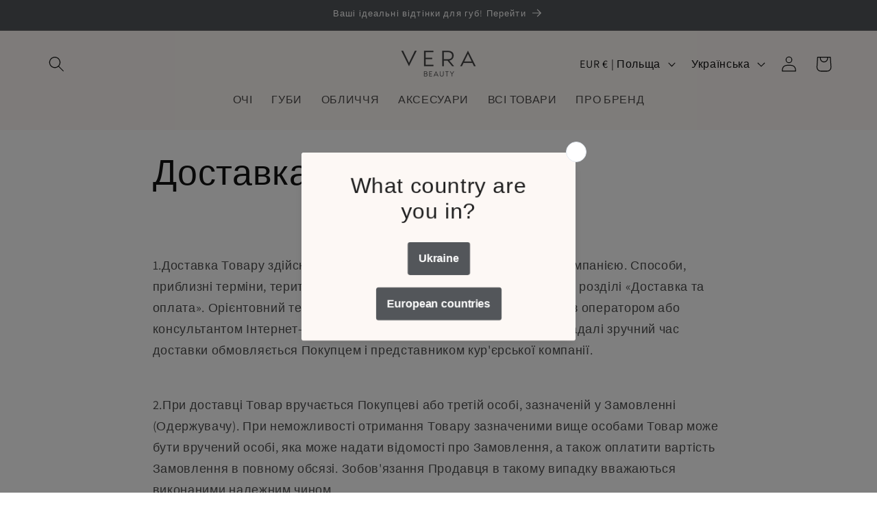

--- FILE ---
content_type: text/html; charset=utf-8
request_url: https://www.verabeauty.com/uk/pages/%D0%B4%D0%BE%D1%81%D1%82%D0%B0%D0%B2%D0%BA%D0%B0
body_size: 21326
content:
<!doctype html>
<html class="no-js" lang="uk">
  <head>
    <meta charset="utf-8">
    <meta http-equiv="X-UA-Compatible" content="IE=edge">
    <meta name="viewport" content="width=device-width,initial-scale=1">
    <meta name="theme-color" content="">
    <link rel="canonical" href="https://www.verabeauty.com/uk/pages/%d0%b4%d0%be%d1%81%d1%82%d0%b0%d0%b2%d0%ba%d0%b0">
<!-- Google Tag Manager -->
<script>(function(w,d,s,l,i){w[l]=w[l]||[];w[l].push({'gtm.start':
new Date().getTime(),event:'gtm.js'});var f=d.getElementsByTagName(s)[0],
j=d.createElement(s),dl=l!='dataLayer'?'&l='+l:'';j.async=true;j.src=
'https://www.googletagmanager.com/gtm.js?id='+i+dl;f.parentNode.insertBefore(j,f);
})(window,document,'script','dataLayer','GTM-M72W4X7H');</script>
<!-- End Google Tag Manager --><link rel="preconnect" href="https://fonts.shopifycdn.com" crossorigin><title>
      Доставка
 &ndash; V E R A</title>

    
      <meta name="description" content="Доставка Товару 1.Доставка Товару здійснюється обраною Продавцем кур&#39;єрською компанією. Способи, приблизні терміни, територія доставки Товарів вказані на Веб-сайті в розділі «Доставка та оплата». Орієнтовний термін і час доставки узгоджуються Покупцем з оператором або консультантом Інтернет-магазину при підтвердженні З">
    

    

<meta property="og:site_name" content="V E R A">
<meta property="og:url" content="https://www.verabeauty.com/uk/pages/%d0%b4%d0%be%d1%81%d1%82%d0%b0%d0%b2%d0%ba%d0%b0">
<meta property="og:title" content="Доставка">
<meta property="og:type" content="website">
<meta property="og:description" content="Доставка Товару 1.Доставка Товару здійснюється обраною Продавцем кур&#39;єрською компанією. Способи, приблизні терміни, територія доставки Товарів вказані на Веб-сайті в розділі «Доставка та оплата». Орієнтовний термін і час доставки узгоджуються Покупцем з оператором або консультантом Інтернет-магазину при підтвердженні З"><meta property="og:image" content="http://www.verabeauty.com/cdn/shop/files/1200x628-4_3.jpg?v=1698405221">
  <meta property="og:image:secure_url" content="https://www.verabeauty.com/cdn/shop/files/1200x628-4_3.jpg?v=1698405221">
  <meta property="og:image:width" content="1200">
  <meta property="og:image:height" content="628"><meta name="twitter:card" content="summary_large_image">
<meta name="twitter:title" content="Доставка">
<meta name="twitter:description" content="Доставка Товару 1.Доставка Товару здійснюється обраною Продавцем кур&#39;єрською компанією. Способи, приблизні терміни, територія доставки Товарів вказані на Веб-сайті в розділі «Доставка та оплата». Орієнтовний термін і час доставки узгоджуються Покупцем з оператором або консультантом Інтернет-магазину при підтвердженні З">


    <script src="//www.verabeauty.com/cdn/shop/t/1/assets/constants.js?v=58251544750838685771692013520" defer="defer"></script>
    <script src="//www.verabeauty.com/cdn/shop/t/1/assets/pubsub.js?v=158357773527763999511692013526" defer="defer"></script>
    <script src="//www.verabeauty.com/cdn/shop/t/1/assets/global.js?v=54939145903281508041692013521" defer="defer"></script><script src="//www.verabeauty.com/cdn/shop/t/1/assets/animations.js?v=88693664871331136111692013506" defer="defer"></script><script>window.performance && window.performance.mark && window.performance.mark('shopify.content_for_header.start');</script><meta id="shopify-digital-wallet" name="shopify-digital-wallet" content="/80598794525/digital_wallets/dialog">
<link rel="alternate" hreflang="x-default" href="https://www.verabeauty.com/pages/%D0%B4%D0%BE%D1%81%D1%82%D0%B0%D0%B2%D0%BA%D0%B0">
<link rel="alternate" hreflang="en" href="https://www.verabeauty.com/pages/%D0%B4%D0%BE%D1%81%D1%82%D0%B0%D0%B2%D0%BA%D0%B0">
<link rel="alternate" hreflang="pl" href="https://www.verabeauty.com/pl/pages/%D0%B4%D0%BE%D1%81%D1%82%D0%B0%D0%B2%D0%BA%D0%B0">
<link rel="alternate" hreflang="uk" href="https://www.verabeauty.com/uk/pages/%D0%B4%D0%BE%D1%81%D1%82%D0%B0%D0%B2%D0%BA%D0%B0">
<script async="async" src="/checkouts/internal/preloads.js?locale=uk-PL"></script>
<script id="shopify-features" type="application/json">{"accessToken":"af40cc6a17bf71983a15b0adf5731ca7","betas":["rich-media-storefront-analytics"],"domain":"www.verabeauty.com","predictiveSearch":true,"shopId":80598794525,"locale":"en"}</script>
<script>var Shopify = Shopify || {};
Shopify.shop = "2265f2.myshopify.com";
Shopify.locale = "uk";
Shopify.currency = {"active":"EUR","rate":"1.0"};
Shopify.country = "PL";
Shopify.theme = {"name":"Dawn","id":157043884317,"schema_name":"Dawn","schema_version":"11.0.0","theme_store_id":887,"role":"main"};
Shopify.theme.handle = "null";
Shopify.theme.style = {"id":null,"handle":null};
Shopify.cdnHost = "www.verabeauty.com/cdn";
Shopify.routes = Shopify.routes || {};
Shopify.routes.root = "/uk/";</script>
<script type="module">!function(o){(o.Shopify=o.Shopify||{}).modules=!0}(window);</script>
<script>!function(o){function n(){var o=[];function n(){o.push(Array.prototype.slice.apply(arguments))}return n.q=o,n}var t=o.Shopify=o.Shopify||{};t.loadFeatures=n(),t.autoloadFeatures=n()}(window);</script>
<script id="shop-js-analytics" type="application/json">{"pageType":"page"}</script>
<script defer="defer" async type="module" src="//www.verabeauty.com/cdn/shopifycloud/shop-js/modules/v2/client.init-shop-cart-sync_BdyHc3Nr.en.esm.js"></script>
<script defer="defer" async type="module" src="//www.verabeauty.com/cdn/shopifycloud/shop-js/modules/v2/chunk.common_Daul8nwZ.esm.js"></script>
<script type="module">
  await import("//www.verabeauty.com/cdn/shopifycloud/shop-js/modules/v2/client.init-shop-cart-sync_BdyHc3Nr.en.esm.js");
await import("//www.verabeauty.com/cdn/shopifycloud/shop-js/modules/v2/chunk.common_Daul8nwZ.esm.js");

  window.Shopify.SignInWithShop?.initShopCartSync?.({"fedCMEnabled":true,"windoidEnabled":true});

</script>
<script>(function() {
  var isLoaded = false;
  function asyncLoad() {
    if (isLoaded) return;
    isLoaded = true;
    var urls = ["https:\/\/cdn.s3.pop-convert.com\/pcjs.production.min.js?unique_id=2265f2.myshopify.com\u0026shop=2265f2.myshopify.com","https:\/\/script.pop-convert.com\/new-micro\/production.pc.min.js?unique_id=2265f2.myshopify.com\u0026shop=2265f2.myshopify.com"];
    for (var i = 0; i < urls.length; i++) {
      var s = document.createElement('script');
      s.type = 'text/javascript';
      s.async = true;
      s.src = urls[i];
      var x = document.getElementsByTagName('script')[0];
      x.parentNode.insertBefore(s, x);
    }
  };
  if(window.attachEvent) {
    window.attachEvent('onload', asyncLoad);
  } else {
    window.addEventListener('load', asyncLoad, false);
  }
})();</script>
<script id="__st">var __st={"a":80598794525,"offset":-18000,"reqid":"49df8481-fc17-4b3f-8b00-868bbe5a54ef-1768997704","pageurl":"www.verabeauty.com\/uk\/pages\/%D0%B4%D0%BE%D1%81%D1%82%D0%B0%D0%B2%D0%BA%D0%B0","s":"pages-124945858845","u":"7893138b7a3b","p":"page","rtyp":"page","rid":124945858845};</script>
<script>window.ShopifyPaypalV4VisibilityTracking = true;</script>
<script id="captcha-bootstrap">!function(){'use strict';const t='contact',e='account',n='new_comment',o=[[t,t],['blogs',n],['comments',n],[t,'customer']],c=[[e,'customer_login'],[e,'guest_login'],[e,'recover_customer_password'],[e,'create_customer']],r=t=>t.map((([t,e])=>`form[action*='/${t}']:not([data-nocaptcha='true']) input[name='form_type'][value='${e}']`)).join(','),a=t=>()=>t?[...document.querySelectorAll(t)].map((t=>t.form)):[];function s(){const t=[...o],e=r(t);return a(e)}const i='password',u='form_key',d=['recaptcha-v3-token','g-recaptcha-response','h-captcha-response',i],f=()=>{try{return window.sessionStorage}catch{return}},m='__shopify_v',_=t=>t.elements[u];function p(t,e,n=!1){try{const o=window.sessionStorage,c=JSON.parse(o.getItem(e)),{data:r}=function(t){const{data:e,action:n}=t;return t[m]||n?{data:e,action:n}:{data:t,action:n}}(c);for(const[e,n]of Object.entries(r))t.elements[e]&&(t.elements[e].value=n);n&&o.removeItem(e)}catch(o){console.error('form repopulation failed',{error:o})}}const l='form_type',E='cptcha';function T(t){t.dataset[E]=!0}const w=window,h=w.document,L='Shopify',v='ce_forms',y='captcha';let A=!1;((t,e)=>{const n=(g='f06e6c50-85a8-45c8-87d0-21a2b65856fe',I='https://cdn.shopify.com/shopifycloud/storefront-forms-hcaptcha/ce_storefront_forms_captcha_hcaptcha.v1.5.2.iife.js',D={infoText:'Protected by hCaptcha',privacyText:'Privacy',termsText:'Terms'},(t,e,n)=>{const o=w[L][v],c=o.bindForm;if(c)return c(t,g,e,D).then(n);var r;o.q.push([[t,g,e,D],n]),r=I,A||(h.body.append(Object.assign(h.createElement('script'),{id:'captcha-provider',async:!0,src:r})),A=!0)});var g,I,D;w[L]=w[L]||{},w[L][v]=w[L][v]||{},w[L][v].q=[],w[L][y]=w[L][y]||{},w[L][y].protect=function(t,e){n(t,void 0,e),T(t)},Object.freeze(w[L][y]),function(t,e,n,w,h,L){const[v,y,A,g]=function(t,e,n){const i=e?o:[],u=t?c:[],d=[...i,...u],f=r(d),m=r(i),_=r(d.filter((([t,e])=>n.includes(e))));return[a(f),a(m),a(_),s()]}(w,h,L),I=t=>{const e=t.target;return e instanceof HTMLFormElement?e:e&&e.form},D=t=>v().includes(t);t.addEventListener('submit',(t=>{const e=I(t);if(!e)return;const n=D(e)&&!e.dataset.hcaptchaBound&&!e.dataset.recaptchaBound,o=_(e),c=g().includes(e)&&(!o||!o.value);(n||c)&&t.preventDefault(),c&&!n&&(function(t){try{if(!f())return;!function(t){const e=f();if(!e)return;const n=_(t);if(!n)return;const o=n.value;o&&e.removeItem(o)}(t);const e=Array.from(Array(32),(()=>Math.random().toString(36)[2])).join('');!function(t,e){_(t)||t.append(Object.assign(document.createElement('input'),{type:'hidden',name:u})),t.elements[u].value=e}(t,e),function(t,e){const n=f();if(!n)return;const o=[...t.querySelectorAll(`input[type='${i}']`)].map((({name:t})=>t)),c=[...d,...o],r={};for(const[a,s]of new FormData(t).entries())c.includes(a)||(r[a]=s);n.setItem(e,JSON.stringify({[m]:1,action:t.action,data:r}))}(t,e)}catch(e){console.error('failed to persist form',e)}}(e),e.submit())}));const S=(t,e)=>{t&&!t.dataset[E]&&(n(t,e.some((e=>e===t))),T(t))};for(const o of['focusin','change'])t.addEventListener(o,(t=>{const e=I(t);D(e)&&S(e,y())}));const B=e.get('form_key'),M=e.get(l),P=B&&M;t.addEventListener('DOMContentLoaded',(()=>{const t=y();if(P)for(const e of t)e.elements[l].value===M&&p(e,B);[...new Set([...A(),...v().filter((t=>'true'===t.dataset.shopifyCaptcha))])].forEach((e=>S(e,t)))}))}(h,new URLSearchParams(w.location.search),n,t,e,['guest_login'])})(!0,!0)}();</script>
<script integrity="sha256-4kQ18oKyAcykRKYeNunJcIwy7WH5gtpwJnB7kiuLZ1E=" data-source-attribution="shopify.loadfeatures" defer="defer" src="//www.verabeauty.com/cdn/shopifycloud/storefront/assets/storefront/load_feature-a0a9edcb.js" crossorigin="anonymous"></script>
<script data-source-attribution="shopify.dynamic_checkout.dynamic.init">var Shopify=Shopify||{};Shopify.PaymentButton=Shopify.PaymentButton||{isStorefrontPortableWallets:!0,init:function(){window.Shopify.PaymentButton.init=function(){};var t=document.createElement("script");t.src="https://www.verabeauty.com/cdn/shopifycloud/portable-wallets/latest/portable-wallets.en.js",t.type="module",document.head.appendChild(t)}};
</script>
<script data-source-attribution="shopify.dynamic_checkout.buyer_consent">
  function portableWalletsHideBuyerConsent(e){var t=document.getElementById("shopify-buyer-consent"),n=document.getElementById("shopify-subscription-policy-button");t&&n&&(t.classList.add("hidden"),t.setAttribute("aria-hidden","true"),n.removeEventListener("click",e))}function portableWalletsShowBuyerConsent(e){var t=document.getElementById("shopify-buyer-consent"),n=document.getElementById("shopify-subscription-policy-button");t&&n&&(t.classList.remove("hidden"),t.removeAttribute("aria-hidden"),n.addEventListener("click",e))}window.Shopify?.PaymentButton&&(window.Shopify.PaymentButton.hideBuyerConsent=portableWalletsHideBuyerConsent,window.Shopify.PaymentButton.showBuyerConsent=portableWalletsShowBuyerConsent);
</script>
<script data-source-attribution="shopify.dynamic_checkout.cart.bootstrap">document.addEventListener("DOMContentLoaded",(function(){function t(){return document.querySelector("shopify-accelerated-checkout-cart, shopify-accelerated-checkout")}if(t())Shopify.PaymentButton.init();else{new MutationObserver((function(e,n){t()&&(Shopify.PaymentButton.init(),n.disconnect())})).observe(document.body,{childList:!0,subtree:!0})}}));
</script>
<script id="sections-script" data-sections="header" defer="defer" src="//www.verabeauty.com/cdn/shop/t/1/compiled_assets/scripts.js?v=208"></script>
<script>window.performance && window.performance.mark && window.performance.mark('shopify.content_for_header.end');</script>


    <style data-shopify>
      @font-face {
  font-family: Assistant;
  font-weight: 400;
  font-style: normal;
  font-display: swap;
  src: url("//www.verabeauty.com/cdn/fonts/assistant/assistant_n4.9120912a469cad1cc292572851508ca49d12e768.woff2") format("woff2"),
       url("//www.verabeauty.com/cdn/fonts/assistant/assistant_n4.6e9875ce64e0fefcd3f4446b7ec9036b3ddd2985.woff") format("woff");
}

      @font-face {
  font-family: Assistant;
  font-weight: 700;
  font-style: normal;
  font-display: swap;
  src: url("//www.verabeauty.com/cdn/fonts/assistant/assistant_n7.bf44452348ec8b8efa3aa3068825305886b1c83c.woff2") format("woff2"),
       url("//www.verabeauty.com/cdn/fonts/assistant/assistant_n7.0c887fee83f6b3bda822f1150b912c72da0f7b64.woff") format("woff");
}

      
      
      @font-face {
  font-family: Assistant;
  font-weight: 400;
  font-style: normal;
  font-display: swap;
  src: url("//www.verabeauty.com/cdn/fonts/assistant/assistant_n4.9120912a469cad1cc292572851508ca49d12e768.woff2") format("woff2"),
       url("//www.verabeauty.com/cdn/fonts/assistant/assistant_n4.6e9875ce64e0fefcd3f4446b7ec9036b3ddd2985.woff") format("woff");
}


      
        :root,
        .color-background-1 {
          --color-background: 255,255,255;
        
          --gradient-background: #ffffff;
        
        --color-foreground: 18,18,18;
        --color-shadow: 18,18,18;
        --color-button: 18,18,18;
        --color-button-text: 255,255,255;
        --color-secondary-button: 255,255,255;
        --color-secondary-button-text: 18,18,18;
        --color-link: 18,18,18;
        --color-badge-foreground: 18,18,18;
        --color-badge-background: 255,255,255;
        --color-badge-border: 18,18,18;
        --payment-terms-background-color: rgb(255 255 255);
      }
      
        
        .color-background-2 {
          --color-background: 253,248,245;
        
          --gradient-background: #fdf8f5;
        
        --color-foreground: 18,18,18;
        --color-shadow: 83,86,90;
        --color-button: 83,86,90;
        --color-button-text: 243,243,243;
        --color-secondary-button: 253,248,245;
        --color-secondary-button-text: 0,0,0;
        --color-link: 0,0,0;
        --color-badge-foreground: 18,18,18;
        --color-badge-background: 253,248,245;
        --color-badge-border: 18,18,18;
        --payment-terms-background-color: rgb(253 248 245);
      }
      
        
        .color-inverse {
          --color-background: 83,86,90;
        
          --gradient-background: #53565a;
        
        --color-foreground: 255,255,255;
        --color-shadow: 18,18,18;
        --color-button: 255,255,255;
        --color-button-text: 0,0,0;
        --color-secondary-button: 83,86,90;
        --color-secondary-button-text: 255,255,255;
        --color-link: 255,255,255;
        --color-badge-foreground: 255,255,255;
        --color-badge-background: 83,86,90;
        --color-badge-border: 255,255,255;
        --payment-terms-background-color: rgb(83 86 90);
      }
      
        
        .color-accent-1 {
          --color-background: 245,245,245;
        
          --gradient-background: #f5f5f5;
        
        --color-foreground: 255,255,255;
        --color-shadow: 18,18,18;
        --color-button: 255,255,255;
        --color-button-text: 0,0,0;
        --color-secondary-button: 245,245,245;
        --color-secondary-button-text: 255,255,255;
        --color-link: 255,255,255;
        --color-badge-foreground: 255,255,255;
        --color-badge-background: 245,245,245;
        --color-badge-border: 255,255,255;
        --payment-terms-background-color: rgb(245 245 245);
      }
      
        
        .color-accent-2 {
          --color-background: 51,79,180;
        
          --gradient-background: #334fb4;
        
        --color-foreground: 255,255,255;
        --color-shadow: 18,18,18;
        --color-button: 255,255,255;
        --color-button-text: 51,79,180;
        --color-secondary-button: 51,79,180;
        --color-secondary-button-text: 255,255,255;
        --color-link: 255,255,255;
        --color-badge-foreground: 255,255,255;
        --color-badge-background: 51,79,180;
        --color-badge-border: 255,255,255;
        --payment-terms-background-color: rgb(51 79 180);
      }
      
        
        .color-scheme-a18195d2-8272-4885-bc79-1290f1bb8b51 {
          --color-background: 255,255,255;
        
          --gradient-background: #ffffff;
        
        --color-foreground: 18,18,18;
        --color-shadow: 18,18,18;
        --color-button: 18,18,18;
        --color-button-text: 255,255,255;
        --color-secondary-button: 255,255,255;
        --color-secondary-button-text: 18,18,18;
        --color-link: 18,18,18;
        --color-badge-foreground: 18,18,18;
        --color-badge-background: 255,255,255;
        --color-badge-border: 18,18,18;
        --payment-terms-background-color: rgb(255 255 255);
      }
      
        
        .color-scheme-1efca858-29e9-49f2-aaba-4949cfe26c35 {
          --color-background: 0,0,0;
        
          --gradient-background: rgba(0,0,0,0);
        
        --color-foreground: 18,18,18;
        --color-shadow: 18,18,18;
        --color-button: 18,18,18;
        --color-button-text: 255,255,255;
        --color-secondary-button: 0,0,0;
        --color-secondary-button-text: 18,18,18;
        --color-link: 18,18,18;
        --color-badge-foreground: 18,18,18;
        --color-badge-background: 0,0,0;
        --color-badge-border: 18,18,18;
        --payment-terms-background-color: rgb(0 0 0);
      }
      
        
        .color-scheme-83ce39bf-c2af-424b-b3a8-81d6d88b3664 {
          --color-background: 0,0,0;
        
          --gradient-background: rgba(0,0,0,0);
        
        --color-foreground: 18,18,18;
        --color-shadow: 18,18,18;
        --color-button: 18,18,18;
        --color-button-text: 255,255,255;
        --color-secondary-button: 0,0,0;
        --color-secondary-button-text: 18,18,18;
        --color-link: 18,18,18;
        --color-badge-foreground: 18,18,18;
        --color-badge-background: 0,0,0;
        --color-badge-border: 18,18,18;
        --payment-terms-background-color: rgb(0 0 0);
      }
      

      body, .color-background-1, .color-background-2, .color-inverse, .color-accent-1, .color-accent-2, .color-scheme-a18195d2-8272-4885-bc79-1290f1bb8b51, .color-scheme-1efca858-29e9-49f2-aaba-4949cfe26c35, .color-scheme-83ce39bf-c2af-424b-b3a8-81d6d88b3664 {
        color: rgba(var(--color-foreground), 0.75);
        background-color: rgb(var(--color-background));
      }

      :root {
        --font-body-family: Assistant, sans-serif;
        --font-body-style: normal;
        --font-body-weight: 400;
        --font-body-weight-bold: 700;

        --font-heading-family: Assistant, sans-serif;
        --font-heading-style: normal;
        --font-heading-weight: 400;

        --font-body-scale: 1.15;
        --font-heading-scale: 0.8695652173913043;

        --media-padding: px;
        --media-border-opacity: 0.05;
        --media-border-width: 1px;
        --media-radius: 0px;
        --media-shadow-opacity: 0.0;
        --media-shadow-horizontal-offset: 0px;
        --media-shadow-vertical-offset: 4px;
        --media-shadow-blur-radius: 5px;
        --media-shadow-visible: 0;

        --page-width: 120rem;
        --page-width-margin: 0rem;

        --product-card-image-padding: 0.0rem;
        --product-card-corner-radius: 0.0rem;
        --product-card-text-alignment: right;
        --product-card-border-width: 0.0rem;
        --product-card-border-opacity: 0.1;
        --product-card-shadow-opacity: 0.0;
        --product-card-shadow-visible: 0;
        --product-card-shadow-horizontal-offset: 0.0rem;
        --product-card-shadow-vertical-offset: 0.4rem;
        --product-card-shadow-blur-radius: 0.5rem;

        --collection-card-image-padding: 0.0rem;
        --collection-card-corner-radius: 0.0rem;
        --collection-card-text-alignment: left;
        --collection-card-border-width: 0.0rem;
        --collection-card-border-opacity: 0.1;
        --collection-card-shadow-opacity: 0.0;
        --collection-card-shadow-visible: 0;
        --collection-card-shadow-horizontal-offset: 0.0rem;
        --collection-card-shadow-vertical-offset: 0.4rem;
        --collection-card-shadow-blur-radius: 0.5rem;

        --blog-card-image-padding: 0.0rem;
        --blog-card-corner-radius: 0.0rem;
        --blog-card-text-alignment: left;
        --blog-card-border-width: 0.0rem;
        --blog-card-border-opacity: 0.1;
        --blog-card-shadow-opacity: 0.0;
        --blog-card-shadow-visible: 0;
        --blog-card-shadow-horizontal-offset: 0.0rem;
        --blog-card-shadow-vertical-offset: 0.4rem;
        --blog-card-shadow-blur-radius: 0.5rem;

        --badge-corner-radius: 4.0rem;

        --popup-border-width: 1px;
        --popup-border-opacity: 0.1;
        --popup-corner-radius: 0px;
        --popup-shadow-opacity: 0.05;
        --popup-shadow-horizontal-offset: 0px;
        --popup-shadow-vertical-offset: 4px;
        --popup-shadow-blur-radius: 5px;

        --drawer-border-width: 1px;
        --drawer-border-opacity: 0.1;
        --drawer-shadow-opacity: 0.0;
        --drawer-shadow-horizontal-offset: 0px;
        --drawer-shadow-vertical-offset: 4px;
        --drawer-shadow-blur-radius: 5px;

        --spacing-sections-desktop: 0px;
        --spacing-sections-mobile: 0px;

        --grid-desktop-vertical-spacing: 8px;
        --grid-desktop-horizontal-spacing: 8px;
        --grid-mobile-vertical-spacing: 4px;
        --grid-mobile-horizontal-spacing: 4px;

        --text-boxes-border-opacity: 0.1;
        --text-boxes-border-width: 0px;
        --text-boxes-radius: 0px;
        --text-boxes-shadow-opacity: 0.0;
        --text-boxes-shadow-visible: 0;
        --text-boxes-shadow-horizontal-offset: 0px;
        --text-boxes-shadow-vertical-offset: 4px;
        --text-boxes-shadow-blur-radius: 5px;

        --buttons-radius: 0px;
        --buttons-radius-outset: 0px;
        --buttons-border-width: 1px;
        --buttons-border-opacity: 1.0;
        --buttons-shadow-opacity: 0.0;
        --buttons-shadow-visible: 0;
        --buttons-shadow-horizontal-offset: 0px;
        --buttons-shadow-vertical-offset: 4px;
        --buttons-shadow-blur-radius: 5px;
        --buttons-border-offset: 0px;

        --inputs-radius: 0px;
        --inputs-border-width: 1px;
        --inputs-border-opacity: 0.55;
        --inputs-shadow-opacity: 0.0;
        --inputs-shadow-horizontal-offset: 0px;
        --inputs-margin-offset: 0px;
        --inputs-shadow-vertical-offset: 4px;
        --inputs-shadow-blur-radius: 5px;
        --inputs-radius-outset: 0px;

        --variant-pills-radius: 40px;
        --variant-pills-border-width: 1px;
        --variant-pills-border-opacity: 0.55;
        --variant-pills-shadow-opacity: 0.0;
        --variant-pills-shadow-horizontal-offset: 0px;
        --variant-pills-shadow-vertical-offset: 4px;
        --variant-pills-shadow-blur-radius: 5px;
      }

      *,
      *::before,
      *::after {
        box-sizing: inherit;
      }

      html {
        box-sizing: border-box;
        font-size: calc(var(--font-body-scale) * 62.5%);
        height: 100%;
      }

      body {
        display: grid;
        grid-template-rows: auto auto 1fr auto;
        grid-template-columns: 100%;
        min-height: 100%;
        margin: 0;
        font-size: 1.5rem;
        letter-spacing: 0.06rem;
        line-height: calc(1 + 0.8 / var(--font-body-scale));
        font-family: var(--font-body-family);
        font-style: var(--font-body-style);
        font-weight: var(--font-body-weight);
      }

      @media screen and (min-width: 750px) {
        body {
          font-size: 1.6rem;
        }
      }
    </style>

    <link href="//www.verabeauty.com/cdn/shop/t/1/assets/base.css?v=165191016556652226921692013507" rel="stylesheet" type="text/css" media="all" />
<link rel="preload" as="font" href="//www.verabeauty.com/cdn/fonts/assistant/assistant_n4.9120912a469cad1cc292572851508ca49d12e768.woff2" type="font/woff2" crossorigin><link rel="preload" as="font" href="//www.verabeauty.com/cdn/fonts/assistant/assistant_n4.9120912a469cad1cc292572851508ca49d12e768.woff2" type="font/woff2" crossorigin><link href="//www.verabeauty.com/cdn/shop/t/1/assets/component-localization-form.css?v=143319823105703127341692013514" rel="stylesheet" type="text/css" media="all" />
      <script src="//www.verabeauty.com/cdn/shop/t/1/assets/localization-form.js?v=161644695336821385561692013522" defer="defer"></script><link
        rel="stylesheet"
        href="//www.verabeauty.com/cdn/shop/t/1/assets/component-predictive-search.css?v=118923337488134913561692013517"
        media="print"
        onload="this.media='all'"
      ><script>
      document.documentElement.className = document.documentElement.className.replace('no-js', 'js');
      if (Shopify.designMode) {
        document.documentElement.classList.add('shopify-design-mode');
      }
    </script>
  <link href="https://monorail-edge.shopifysvc.com" rel="dns-prefetch">
<script>(function(){if ("sendBeacon" in navigator && "performance" in window) {try {var session_token_from_headers = performance.getEntriesByType('navigation')[0].serverTiming.find(x => x.name == '_s').description;} catch {var session_token_from_headers = undefined;}var session_cookie_matches = document.cookie.match(/_shopify_s=([^;]*)/);var session_token_from_cookie = session_cookie_matches && session_cookie_matches.length === 2 ? session_cookie_matches[1] : "";var session_token = session_token_from_headers || session_token_from_cookie || "";function handle_abandonment_event(e) {var entries = performance.getEntries().filter(function(entry) {return /monorail-edge.shopifysvc.com/.test(entry.name);});if (!window.abandonment_tracked && entries.length === 0) {window.abandonment_tracked = true;var currentMs = Date.now();var navigation_start = performance.timing.navigationStart;var payload = {shop_id: 80598794525,url: window.location.href,navigation_start,duration: currentMs - navigation_start,session_token,page_type: "page"};window.navigator.sendBeacon("https://monorail-edge.shopifysvc.com/v1/produce", JSON.stringify({schema_id: "online_store_buyer_site_abandonment/1.1",payload: payload,metadata: {event_created_at_ms: currentMs,event_sent_at_ms: currentMs}}));}}window.addEventListener('pagehide', handle_abandonment_event);}}());</script>
<script id="web-pixels-manager-setup">(function e(e,d,r,n,o){if(void 0===o&&(o={}),!Boolean(null===(a=null===(i=window.Shopify)||void 0===i?void 0:i.analytics)||void 0===a?void 0:a.replayQueue)){var i,a;window.Shopify=window.Shopify||{};var t=window.Shopify;t.analytics=t.analytics||{};var s=t.analytics;s.replayQueue=[],s.publish=function(e,d,r){return s.replayQueue.push([e,d,r]),!0};try{self.performance.mark("wpm:start")}catch(e){}var l=function(){var e={modern:/Edge?\/(1{2}[4-9]|1[2-9]\d|[2-9]\d{2}|\d{4,})\.\d+(\.\d+|)|Firefox\/(1{2}[4-9]|1[2-9]\d|[2-9]\d{2}|\d{4,})\.\d+(\.\d+|)|Chrom(ium|e)\/(9{2}|\d{3,})\.\d+(\.\d+|)|(Maci|X1{2}).+ Version\/(15\.\d+|(1[6-9]|[2-9]\d|\d{3,})\.\d+)([,.]\d+|)( \(\w+\)|)( Mobile\/\w+|) Safari\/|Chrome.+OPR\/(9{2}|\d{3,})\.\d+\.\d+|(CPU[ +]OS|iPhone[ +]OS|CPU[ +]iPhone|CPU IPhone OS|CPU iPad OS)[ +]+(15[._]\d+|(1[6-9]|[2-9]\d|\d{3,})[._]\d+)([._]\d+|)|Android:?[ /-](13[3-9]|1[4-9]\d|[2-9]\d{2}|\d{4,})(\.\d+|)(\.\d+|)|Android.+Firefox\/(13[5-9]|1[4-9]\d|[2-9]\d{2}|\d{4,})\.\d+(\.\d+|)|Android.+Chrom(ium|e)\/(13[3-9]|1[4-9]\d|[2-9]\d{2}|\d{4,})\.\d+(\.\d+|)|SamsungBrowser\/([2-9]\d|\d{3,})\.\d+/,legacy:/Edge?\/(1[6-9]|[2-9]\d|\d{3,})\.\d+(\.\d+|)|Firefox\/(5[4-9]|[6-9]\d|\d{3,})\.\d+(\.\d+|)|Chrom(ium|e)\/(5[1-9]|[6-9]\d|\d{3,})\.\d+(\.\d+|)([\d.]+$|.*Safari\/(?![\d.]+ Edge\/[\d.]+$))|(Maci|X1{2}).+ Version\/(10\.\d+|(1[1-9]|[2-9]\d|\d{3,})\.\d+)([,.]\d+|)( \(\w+\)|)( Mobile\/\w+|) Safari\/|Chrome.+OPR\/(3[89]|[4-9]\d|\d{3,})\.\d+\.\d+|(CPU[ +]OS|iPhone[ +]OS|CPU[ +]iPhone|CPU IPhone OS|CPU iPad OS)[ +]+(10[._]\d+|(1[1-9]|[2-9]\d|\d{3,})[._]\d+)([._]\d+|)|Android:?[ /-](13[3-9]|1[4-9]\d|[2-9]\d{2}|\d{4,})(\.\d+|)(\.\d+|)|Mobile Safari.+OPR\/([89]\d|\d{3,})\.\d+\.\d+|Android.+Firefox\/(13[5-9]|1[4-9]\d|[2-9]\d{2}|\d{4,})\.\d+(\.\d+|)|Android.+Chrom(ium|e)\/(13[3-9]|1[4-9]\d|[2-9]\d{2}|\d{4,})\.\d+(\.\d+|)|Android.+(UC? ?Browser|UCWEB|U3)[ /]?(15\.([5-9]|\d{2,})|(1[6-9]|[2-9]\d|\d{3,})\.\d+)\.\d+|SamsungBrowser\/(5\.\d+|([6-9]|\d{2,})\.\d+)|Android.+MQ{2}Browser\/(14(\.(9|\d{2,})|)|(1[5-9]|[2-9]\d|\d{3,})(\.\d+|))(\.\d+|)|K[Aa][Ii]OS\/(3\.\d+|([4-9]|\d{2,})\.\d+)(\.\d+|)/},d=e.modern,r=e.legacy,n=navigator.userAgent;return n.match(d)?"modern":n.match(r)?"legacy":"unknown"}(),u="modern"===l?"modern":"legacy",c=(null!=n?n:{modern:"",legacy:""})[u],f=function(e){return[e.baseUrl,"/wpm","/b",e.hashVersion,"modern"===e.buildTarget?"m":"l",".js"].join("")}({baseUrl:d,hashVersion:r,buildTarget:u}),m=function(e){var d=e.version,r=e.bundleTarget,n=e.surface,o=e.pageUrl,i=e.monorailEndpoint;return{emit:function(e){var a=e.status,t=e.errorMsg,s=(new Date).getTime(),l=JSON.stringify({metadata:{event_sent_at_ms:s},events:[{schema_id:"web_pixels_manager_load/3.1",payload:{version:d,bundle_target:r,page_url:o,status:a,surface:n,error_msg:t},metadata:{event_created_at_ms:s}}]});if(!i)return console&&console.warn&&console.warn("[Web Pixels Manager] No Monorail endpoint provided, skipping logging."),!1;try{return self.navigator.sendBeacon.bind(self.navigator)(i,l)}catch(e){}var u=new XMLHttpRequest;try{return u.open("POST",i,!0),u.setRequestHeader("Content-Type","text/plain"),u.send(l),!0}catch(e){return console&&console.warn&&console.warn("[Web Pixels Manager] Got an unhandled error while logging to Monorail."),!1}}}}({version:r,bundleTarget:l,surface:e.surface,pageUrl:self.location.href,monorailEndpoint:e.monorailEndpoint});try{o.browserTarget=l,function(e){var d=e.src,r=e.async,n=void 0===r||r,o=e.onload,i=e.onerror,a=e.sri,t=e.scriptDataAttributes,s=void 0===t?{}:t,l=document.createElement("script"),u=document.querySelector("head"),c=document.querySelector("body");if(l.async=n,l.src=d,a&&(l.integrity=a,l.crossOrigin="anonymous"),s)for(var f in s)if(Object.prototype.hasOwnProperty.call(s,f))try{l.dataset[f]=s[f]}catch(e){}if(o&&l.addEventListener("load",o),i&&l.addEventListener("error",i),u)u.appendChild(l);else{if(!c)throw new Error("Did not find a head or body element to append the script");c.appendChild(l)}}({src:f,async:!0,onload:function(){if(!function(){var e,d;return Boolean(null===(d=null===(e=window.Shopify)||void 0===e?void 0:e.analytics)||void 0===d?void 0:d.initialized)}()){var d=window.webPixelsManager.init(e)||void 0;if(d){var r=window.Shopify.analytics;r.replayQueue.forEach((function(e){var r=e[0],n=e[1],o=e[2];d.publishCustomEvent(r,n,o)})),r.replayQueue=[],r.publish=d.publishCustomEvent,r.visitor=d.visitor,r.initialized=!0}}},onerror:function(){return m.emit({status:"failed",errorMsg:"".concat(f," has failed to load")})},sri:function(e){var d=/^sha384-[A-Za-z0-9+/=]+$/;return"string"==typeof e&&d.test(e)}(c)?c:"",scriptDataAttributes:o}),m.emit({status:"loading"})}catch(e){m.emit({status:"failed",errorMsg:(null==e?void 0:e.message)||"Unknown error"})}}})({shopId: 80598794525,storefrontBaseUrl: "https://www.verabeauty.com",extensionsBaseUrl: "https://extensions.shopifycdn.com/cdn/shopifycloud/web-pixels-manager",monorailEndpoint: "https://monorail-edge.shopifysvc.com/unstable/produce_batch",surface: "storefront-renderer",enabledBetaFlags: ["2dca8a86"],webPixelsConfigList: [{"id":"804880669","configuration":"{\"config\":\"{\\\"pixel_id\\\":\\\"G-GSS4DEGKGV\\\",\\\"target_country\\\":\\\"SK\\\",\\\"gtag_events\\\":[{\\\"type\\\":\\\"begin_checkout\\\",\\\"action_label\\\":\\\"G-GSS4DEGKGV\\\"},{\\\"type\\\":\\\"search\\\",\\\"action_label\\\":\\\"G-GSS4DEGKGV\\\"},{\\\"type\\\":\\\"view_item\\\",\\\"action_label\\\":[\\\"G-GSS4DEGKGV\\\",\\\"MC-4N7QBMVZEW\\\"]},{\\\"type\\\":\\\"purchase\\\",\\\"action_label\\\":[\\\"G-GSS4DEGKGV\\\",\\\"MC-4N7QBMVZEW\\\"]},{\\\"type\\\":\\\"page_view\\\",\\\"action_label\\\":[\\\"G-GSS4DEGKGV\\\",\\\"MC-4N7QBMVZEW\\\"]},{\\\"type\\\":\\\"add_payment_info\\\",\\\"action_label\\\":\\\"G-GSS4DEGKGV\\\"},{\\\"type\\\":\\\"add_to_cart\\\",\\\"action_label\\\":\\\"G-GSS4DEGKGV\\\"}],\\\"enable_monitoring_mode\\\":false}\"}","eventPayloadVersion":"v1","runtimeContext":"OPEN","scriptVersion":"b2a88bafab3e21179ed38636efcd8a93","type":"APP","apiClientId":1780363,"privacyPurposes":[],"dataSharingAdjustments":{"protectedCustomerApprovalScopes":["read_customer_address","read_customer_email","read_customer_name","read_customer_personal_data","read_customer_phone"]}},{"id":"331120925","configuration":"{\"pixel_id\":\"2583159268500289\",\"pixel_type\":\"facebook_pixel\",\"metaapp_system_user_token\":\"-\"}","eventPayloadVersion":"v1","runtimeContext":"OPEN","scriptVersion":"ca16bc87fe92b6042fbaa3acc2fbdaa6","type":"APP","apiClientId":2329312,"privacyPurposes":["ANALYTICS","MARKETING","SALE_OF_DATA"],"dataSharingAdjustments":{"protectedCustomerApprovalScopes":["read_customer_address","read_customer_email","read_customer_name","read_customer_personal_data","read_customer_phone"]}},{"id":"shopify-app-pixel","configuration":"{}","eventPayloadVersion":"v1","runtimeContext":"STRICT","scriptVersion":"0450","apiClientId":"shopify-pixel","type":"APP","privacyPurposes":["ANALYTICS","MARKETING"]},{"id":"shopify-custom-pixel","eventPayloadVersion":"v1","runtimeContext":"LAX","scriptVersion":"0450","apiClientId":"shopify-pixel","type":"CUSTOM","privacyPurposes":["ANALYTICS","MARKETING"]}],isMerchantRequest: false,initData: {"shop":{"name":"V E R A","paymentSettings":{"currencyCode":"EUR"},"myshopifyDomain":"2265f2.myshopify.com","countryCode":"UA","storefrontUrl":"https:\/\/www.verabeauty.com\/uk"},"customer":null,"cart":null,"checkout":null,"productVariants":[],"purchasingCompany":null},},"https://www.verabeauty.com/cdn","fcfee988w5aeb613cpc8e4bc33m6693e112",{"modern":"","legacy":""},{"shopId":"80598794525","storefrontBaseUrl":"https:\/\/www.verabeauty.com","extensionBaseUrl":"https:\/\/extensions.shopifycdn.com\/cdn\/shopifycloud\/web-pixels-manager","surface":"storefront-renderer","enabledBetaFlags":"[\"2dca8a86\"]","isMerchantRequest":"false","hashVersion":"fcfee988w5aeb613cpc8e4bc33m6693e112","publish":"custom","events":"[[\"page_viewed\",{}]]"});</script><script>
  window.ShopifyAnalytics = window.ShopifyAnalytics || {};
  window.ShopifyAnalytics.meta = window.ShopifyAnalytics.meta || {};
  window.ShopifyAnalytics.meta.currency = 'EUR';
  var meta = {"page":{"pageType":"page","resourceType":"page","resourceId":124945858845,"requestId":"49df8481-fc17-4b3f-8b00-868bbe5a54ef-1768997704"}};
  for (var attr in meta) {
    window.ShopifyAnalytics.meta[attr] = meta[attr];
  }
</script>
<script class="analytics">
  (function () {
    var customDocumentWrite = function(content) {
      var jquery = null;

      if (window.jQuery) {
        jquery = window.jQuery;
      } else if (window.Checkout && window.Checkout.$) {
        jquery = window.Checkout.$;
      }

      if (jquery) {
        jquery('body').append(content);
      }
    };

    var hasLoggedConversion = function(token) {
      if (token) {
        return document.cookie.indexOf('loggedConversion=' + token) !== -1;
      }
      return false;
    }

    var setCookieIfConversion = function(token) {
      if (token) {
        var twoMonthsFromNow = new Date(Date.now());
        twoMonthsFromNow.setMonth(twoMonthsFromNow.getMonth() + 2);

        document.cookie = 'loggedConversion=' + token + '; expires=' + twoMonthsFromNow;
      }
    }

    var trekkie = window.ShopifyAnalytics.lib = window.trekkie = window.trekkie || [];
    if (trekkie.integrations) {
      return;
    }
    trekkie.methods = [
      'identify',
      'page',
      'ready',
      'track',
      'trackForm',
      'trackLink'
    ];
    trekkie.factory = function(method) {
      return function() {
        var args = Array.prototype.slice.call(arguments);
        args.unshift(method);
        trekkie.push(args);
        return trekkie;
      };
    };
    for (var i = 0; i < trekkie.methods.length; i++) {
      var key = trekkie.methods[i];
      trekkie[key] = trekkie.factory(key);
    }
    trekkie.load = function(config) {
      trekkie.config = config || {};
      trekkie.config.initialDocumentCookie = document.cookie;
      var first = document.getElementsByTagName('script')[0];
      var script = document.createElement('script');
      script.type = 'text/javascript';
      script.onerror = function(e) {
        var scriptFallback = document.createElement('script');
        scriptFallback.type = 'text/javascript';
        scriptFallback.onerror = function(error) {
                var Monorail = {
      produce: function produce(monorailDomain, schemaId, payload) {
        var currentMs = new Date().getTime();
        var event = {
          schema_id: schemaId,
          payload: payload,
          metadata: {
            event_created_at_ms: currentMs,
            event_sent_at_ms: currentMs
          }
        };
        return Monorail.sendRequest("https://" + monorailDomain + "/v1/produce", JSON.stringify(event));
      },
      sendRequest: function sendRequest(endpointUrl, payload) {
        // Try the sendBeacon API
        if (window && window.navigator && typeof window.navigator.sendBeacon === 'function' && typeof window.Blob === 'function' && !Monorail.isIos12()) {
          var blobData = new window.Blob([payload], {
            type: 'text/plain'
          });

          if (window.navigator.sendBeacon(endpointUrl, blobData)) {
            return true;
          } // sendBeacon was not successful

        } // XHR beacon

        var xhr = new XMLHttpRequest();

        try {
          xhr.open('POST', endpointUrl);
          xhr.setRequestHeader('Content-Type', 'text/plain');
          xhr.send(payload);
        } catch (e) {
          console.log(e);
        }

        return false;
      },
      isIos12: function isIos12() {
        return window.navigator.userAgent.lastIndexOf('iPhone; CPU iPhone OS 12_') !== -1 || window.navigator.userAgent.lastIndexOf('iPad; CPU OS 12_') !== -1;
      }
    };
    Monorail.produce('monorail-edge.shopifysvc.com',
      'trekkie_storefront_load_errors/1.1',
      {shop_id: 80598794525,
      theme_id: 157043884317,
      app_name: "storefront",
      context_url: window.location.href,
      source_url: "//www.verabeauty.com/cdn/s/trekkie.storefront.cd680fe47e6c39ca5d5df5f0a32d569bc48c0f27.min.js"});

        };
        scriptFallback.async = true;
        scriptFallback.src = '//www.verabeauty.com/cdn/s/trekkie.storefront.cd680fe47e6c39ca5d5df5f0a32d569bc48c0f27.min.js';
        first.parentNode.insertBefore(scriptFallback, first);
      };
      script.async = true;
      script.src = '//www.verabeauty.com/cdn/s/trekkie.storefront.cd680fe47e6c39ca5d5df5f0a32d569bc48c0f27.min.js';
      first.parentNode.insertBefore(script, first);
    };
    trekkie.load(
      {"Trekkie":{"appName":"storefront","development":false,"defaultAttributes":{"shopId":80598794525,"isMerchantRequest":null,"themeId":157043884317,"themeCityHash":"9373187640113356020","contentLanguage":"uk","currency":"EUR","eventMetadataId":"2801c627-1434-4b08-967e-19524f8f13b6"},"isServerSideCookieWritingEnabled":true,"monorailRegion":"shop_domain","enabledBetaFlags":["65f19447"]},"Session Attribution":{},"S2S":{"facebookCapiEnabled":true,"source":"trekkie-storefront-renderer","apiClientId":580111}}
    );

    var loaded = false;
    trekkie.ready(function() {
      if (loaded) return;
      loaded = true;

      window.ShopifyAnalytics.lib = window.trekkie;

      var originalDocumentWrite = document.write;
      document.write = customDocumentWrite;
      try { window.ShopifyAnalytics.merchantGoogleAnalytics.call(this); } catch(error) {};
      document.write = originalDocumentWrite;

      window.ShopifyAnalytics.lib.page(null,{"pageType":"page","resourceType":"page","resourceId":124945858845,"requestId":"49df8481-fc17-4b3f-8b00-868bbe5a54ef-1768997704","shopifyEmitted":true});

      var match = window.location.pathname.match(/checkouts\/(.+)\/(thank_you|post_purchase)/)
      var token = match? match[1]: undefined;
      if (!hasLoggedConversion(token)) {
        setCookieIfConversion(token);
        
      }
    });


        var eventsListenerScript = document.createElement('script');
        eventsListenerScript.async = true;
        eventsListenerScript.src = "//www.verabeauty.com/cdn/shopifycloud/storefront/assets/shop_events_listener-3da45d37.js";
        document.getElementsByTagName('head')[0].appendChild(eventsListenerScript);

})();</script>
<script
  defer
  src="https://www.verabeauty.com/cdn/shopifycloud/perf-kit/shopify-perf-kit-3.0.4.min.js"
  data-application="storefront-renderer"
  data-shop-id="80598794525"
  data-render-region="gcp-us-central1"
  data-page-type="page"
  data-theme-instance-id="157043884317"
  data-theme-name="Dawn"
  data-theme-version="11.0.0"
  data-monorail-region="shop_domain"
  data-resource-timing-sampling-rate="10"
  data-shs="true"
  data-shs-beacon="true"
  data-shs-export-with-fetch="true"
  data-shs-logs-sample-rate="1"
  data-shs-beacon-endpoint="https://www.verabeauty.com/api/collect"
></script>
</head>

  <body class="gradient">
    <a class="skip-to-content-link button visually-hidden" href="#MainContent">
      Перейти до вмісту
    </a>
<!-- Google Tag Manager (noscript) -->
<noscript><iframe src="https://www.googletagmanager.com/ns.html?id=GTM-M72W4X7H"
height="0" width="0" style="display:none;visibility:hidden"></iframe></noscript>
<!-- End Google Tag Manager (noscript) --><!-- BEGIN sections: header-group -->
<div id="shopify-section-sections--20434542264605__announcement-bar" class="shopify-section shopify-section-group-header-group announcement-bar-section"><link href="//www.verabeauty.com/cdn/shop/t/1/assets/component-slideshow.css?v=107725913939919748051692013519" rel="stylesheet" type="text/css" media="all" />
<link href="//www.verabeauty.com/cdn/shop/t/1/assets/component-slider.css?v=114212096148022386971692013518" rel="stylesheet" type="text/css" media="all" />


<div
  class="utility-bar color-inverse gradient utility-bar--bottom-border"
  
>
  <div class="page-width utility-bar__grid"><div
        class="announcement-bar"
        role="region"
        aria-label="Оголошення"
        
      ><a
              href="/uk/collections/%D0%B3%D1%83%D0%B1%D0%B8"
              class="announcement-bar__link link link--text focus-inset animate-arrow"
            ><p class="announcement-bar__message h5">
            <span>Ваші ідеальні відтінки для губ! Перейти</span><svg
  viewBox="0 0 14 10"
  fill="none"
  aria-hidden="true"
  focusable="false"
  class="icon icon-arrow"
  xmlns="http://www.w3.org/2000/svg"
>
  <path fill-rule="evenodd" clip-rule="evenodd" d="M8.537.808a.5.5 0 01.817-.162l4 4a.5.5 0 010 .708l-4 4a.5.5 0 11-.708-.708L11.793 5.5H1a.5.5 0 010-1h10.793L8.646 1.354a.5.5 0 01-.109-.546z" fill="currentColor">
</svg>

</p></a></div><div class="localization-wrapper">
</div>
  </div>
</div>


</div><div id="shopify-section-sections--20434542264605__header" class="shopify-section shopify-section-group-header-group section-header"><link rel="stylesheet" href="//www.verabeauty.com/cdn/shop/t/1/assets/component-list-menu.css?v=151968516119678728991692013513" media="print" onload="this.media='all'">
<link rel="stylesheet" href="//www.verabeauty.com/cdn/shop/t/1/assets/component-search.css?v=130382253973794904871692013518" media="print" onload="this.media='all'">
<link rel="stylesheet" href="//www.verabeauty.com/cdn/shop/t/1/assets/component-menu-drawer.css?v=31331429079022630271692013515" media="print" onload="this.media='all'">
<link rel="stylesheet" href="//www.verabeauty.com/cdn/shop/t/1/assets/component-cart-notification.css?v=54116361853792938221692013510" media="print" onload="this.media='all'">
<link rel="stylesheet" href="//www.verabeauty.com/cdn/shop/t/1/assets/component-cart-items.css?v=63185545252468242311692013510" media="print" onload="this.media='all'"><link rel="stylesheet" href="//www.verabeauty.com/cdn/shop/t/1/assets/component-price.css?v=70172745017360139101692013517" media="print" onload="this.media='all'">
  <link rel="stylesheet" href="//www.verabeauty.com/cdn/shop/t/1/assets/component-loading-overlay.css?v=58800470094666109841692013513" media="print" onload="this.media='all'"><noscript><link href="//www.verabeauty.com/cdn/shop/t/1/assets/component-list-menu.css?v=151968516119678728991692013513" rel="stylesheet" type="text/css" media="all" /></noscript>
<noscript><link href="//www.verabeauty.com/cdn/shop/t/1/assets/component-search.css?v=130382253973794904871692013518" rel="stylesheet" type="text/css" media="all" /></noscript>
<noscript><link href="//www.verabeauty.com/cdn/shop/t/1/assets/component-menu-drawer.css?v=31331429079022630271692013515" rel="stylesheet" type="text/css" media="all" /></noscript>
<noscript><link href="//www.verabeauty.com/cdn/shop/t/1/assets/component-cart-notification.css?v=54116361853792938221692013510" rel="stylesheet" type="text/css" media="all" /></noscript>
<noscript><link href="//www.verabeauty.com/cdn/shop/t/1/assets/component-cart-items.css?v=63185545252468242311692013510" rel="stylesheet" type="text/css" media="all" /></noscript>

<style>
  header-drawer {
    justify-self: start;
    margin-left: -1.2rem;
  }@media screen and (min-width: 990px) {
      header-drawer {
        display: none;
      }
    }.menu-drawer-container {
    display: flex;
  }

  .list-menu {
    list-style: none;
    padding: 0;
    margin: 0;
  }

  .list-menu--inline {
    display: inline-flex;
    flex-wrap: wrap;
  }

  summary.list-menu__item {
    padding-right: 2.7rem;
  }

  .list-menu__item {
    display: flex;
    align-items: center;
    line-height: calc(1 + 0.3 / var(--font-body-scale));
  }

  .list-menu__item--link {
    text-decoration: none;
    padding-bottom: 1rem;
    padding-top: 1rem;
    line-height: calc(1 + 0.8 / var(--font-body-scale));
  }

  @media screen and (min-width: 750px) {
    .list-menu__item--link {
      padding-bottom: 0.5rem;
      padding-top: 0.5rem;
    }
  }
</style><style data-shopify>.header {
    padding: 10px 3rem 10px 3rem;
  }

  .section-header {
    position: sticky; /* This is for fixing a Safari z-index issue. PR #2147 */
    margin-bottom: 0px;
  }

  @media screen and (min-width: 750px) {
    .section-header {
      margin-bottom: 0px;
    }
  }

  @media screen and (min-width: 990px) {
    .header {
      padding-top: 20px;
      padding-bottom: 20px;
    }
  }</style><script src="//www.verabeauty.com/cdn/shop/t/1/assets/details-disclosure.js?v=13653116266235556501692013521" defer="defer"></script>
<script src="//www.verabeauty.com/cdn/shop/t/1/assets/details-modal.js?v=25581673532751508451692013521" defer="defer"></script>
<script src="//www.verabeauty.com/cdn/shop/t/1/assets/cart-notification.js?v=133508293167896966491692013507" defer="defer"></script>
<script src="//www.verabeauty.com/cdn/shop/t/1/assets/search-form.js?v=133129549252120666541692013528" defer="defer"></script><svg xmlns="http://www.w3.org/2000/svg" class="hidden">
  <symbol id="icon-search" viewbox="0 0 18 19" fill="none">
    <path fill-rule="evenodd" clip-rule="evenodd" d="M11.03 11.68A5.784 5.784 0 112.85 3.5a5.784 5.784 0 018.18 8.18zm.26 1.12a6.78 6.78 0 11.72-.7l5.4 5.4a.5.5 0 11-.71.7l-5.41-5.4z" fill="currentColor"/>
  </symbol>

  <symbol id="icon-reset" class="icon icon-close"  fill="none" viewBox="0 0 18 18" stroke="currentColor">
    <circle r="8.5" cy="9" cx="9" stroke-opacity="0.2"/>
    <path d="M6.82972 6.82915L1.17193 1.17097" stroke-linecap="round" stroke-linejoin="round" transform="translate(5 5)"/>
    <path d="M1.22896 6.88502L6.77288 1.11523" stroke-linecap="round" stroke-linejoin="round" transform="translate(5 5)"/>
  </symbol>

  <symbol id="icon-close" class="icon icon-close" fill="none" viewBox="0 0 18 17">
    <path d="M.865 15.978a.5.5 0 00.707.707l7.433-7.431 7.579 7.282a.501.501 0 00.846-.37.5.5 0 00-.153-.351L9.712 8.546l7.417-7.416a.5.5 0 10-.707-.708L8.991 7.853 1.413.573a.5.5 0 10-.693.72l7.563 7.268-7.418 7.417z" fill="currentColor">
  </symbol>
</svg><div class="header-wrapper color-background-2 gradient"><header class="header header--top-center header--mobile-center page-width header--has-menu header--has-account header--has-localizations">

<header-drawer data-breakpoint="tablet">
  <details id="Details-menu-drawer-container" class="menu-drawer-container">
    <summary
      class="header__icon header__icon--menu header__icon--summary link focus-inset"
      aria-label="Меню"
    >
      <span>
        <svg
  xmlns="http://www.w3.org/2000/svg"
  aria-hidden="true"
  focusable="false"
  class="icon icon-hamburger"
  fill="none"
  viewBox="0 0 18 16"
>
  <path d="M1 .5a.5.5 0 100 1h15.71a.5.5 0 000-1H1zM.5 8a.5.5 0 01.5-.5h15.71a.5.5 0 010 1H1A.5.5 0 01.5 8zm0 7a.5.5 0 01.5-.5h15.71a.5.5 0 010 1H1a.5.5 0 01-.5-.5z" fill="currentColor">
</svg>

        <svg
  xmlns="http://www.w3.org/2000/svg"
  aria-hidden="true"
  focusable="false"
  class="icon icon-close"
  fill="none"
  viewBox="0 0 18 17"
>
  <path d="M.865 15.978a.5.5 0 00.707.707l7.433-7.431 7.579 7.282a.501.501 0 00.846-.37.5.5 0 00-.153-.351L9.712 8.546l7.417-7.416a.5.5 0 10-.707-.708L8.991 7.853 1.413.573a.5.5 0 10-.693.72l7.563 7.268-7.418 7.417z" fill="currentColor">
</svg>

      </span>
    </summary>
    <div id="menu-drawer" class="gradient menu-drawer motion-reduce color-background-2">
      <div class="menu-drawer__inner-container">
        <div class="menu-drawer__navigation-container">
          <nav class="menu-drawer__navigation">
            <ul class="menu-drawer__menu has-submenu list-menu" role="list"><li><a
                      id="HeaderDrawer-eyes"
                      href="/uk/collections/%D0%BE%D1%87%D1%96"
                      class="menu-drawer__menu-item list-menu__item link link--text focus-inset"
                      
                    >
                      ОЧІ
                    </a></li><li><a
                      id="HeaderDrawer-lips"
                      href="/uk/collections/%D0%B3%D1%83%D0%B1%D0%B8"
                      class="menu-drawer__menu-item list-menu__item link link--text focus-inset"
                      
                    >
                      ГУБИ
                    </a></li><li><a
                      id="HeaderDrawer-face"
                      href="/uk/collections/%D0%BE%D0%B1%D0%BB%D0%B8%D1%87%D1%87%D1%8F"
                      class="menu-drawer__menu-item list-menu__item link link--text focus-inset"
                      
                    >
                      ОБЛИЧЧЯ
                    </a></li><li><a
                      id="HeaderDrawer-accessories"
                      href="/uk/collections/accessories"
                      class="menu-drawer__menu-item list-menu__item link link--text focus-inset"
                      
                    >
                      АКСЕСУАРИ
                    </a></li><li><a
                      id="HeaderDrawer-all-goods"
                      href="/uk/collections/%D0%B2%D1%81%D1%96-%D1%82%D0%BE%D0%B2%D0%B0%D1%80%D0%B8"
                      class="menu-drawer__menu-item list-menu__item link link--text focus-inset"
                      
                    >
                      ВСІ ТОВАРИ
                    </a></li><li><a
                      id="HeaderDrawer-about-the-brand"
                      href="/uk/pages/%D0%B1%D1%80%D0%B5%D0%BD%D0%B4"
                      class="menu-drawer__menu-item list-menu__item link link--text focus-inset"
                      
                    >
                      ПРО БРЕНД
                    </a></li></ul>
          </nav>
          <div class="menu-drawer__utility-links"><a
                href="https://shopify.com/80598794525/account?locale=uk&region_country=PL"
                class="menu-drawer__account link focus-inset h5 medium-hide large-up-hide"
              >
                <svg
  xmlns="http://www.w3.org/2000/svg"
  aria-hidden="true"
  focusable="false"
  class="icon icon-account"
  fill="none"
  viewBox="0 0 18 19"
>
  <path fill-rule="evenodd" clip-rule="evenodd" d="M6 4.5a3 3 0 116 0 3 3 0 01-6 0zm3-4a4 4 0 100 8 4 4 0 000-8zm5.58 12.15c1.12.82 1.83 2.24 1.91 4.85H1.51c.08-2.6.79-4.03 1.9-4.85C4.66 11.75 6.5 11.5 9 11.5s4.35.26 5.58 1.15zM9 10.5c-2.5 0-4.65.24-6.17 1.35C1.27 12.98.5 14.93.5 18v.5h17V18c0-3.07-.77-5.02-2.33-6.15-1.52-1.1-3.67-1.35-6.17-1.35z" fill="currentColor">
</svg>

авторизуватися</a><div class="menu-drawer__localization header-localization"><noscript><form method="post" action="/uk/localization" id="HeaderCountryMobileFormNoScriptDrawer" accept-charset="UTF-8" class="localization-form" enctype="multipart/form-data"><input type="hidden" name="form_type" value="localization" /><input type="hidden" name="utf8" value="✓" /><input type="hidden" name="_method" value="put" /><input type="hidden" name="return_to" value="/uk/pages/%D0%B4%D0%BE%D1%81%D1%82%D0%B0%D0%B2%D0%BA%D0%B0" /><div class="localization-form__select">
                        <h2 class="visually-hidden" id="HeaderCountryMobileLabelNoScriptDrawer">
                          Країна/регіон
                        </h2>
                        <select
                          class="localization-selector link"
                          name="country_code"
                          aria-labelledby="HeaderCountryMobileLabelNoScriptDrawer"
                        ><option
                              value="AT"
                            >
                              Австрія (EUR
                              €)
                            </option><option
                              value="BE"
                            >
                              Бельгія (EUR
                              €)
                            </option><option
                              value="BG"
                            >
                              Болгарія (EUR
                              €)
                            </option><option
                              value="CZ"
                            >
                              Чехія (EUR
                              €)
                            </option><option
                              value="DK"
                            >
                              Данія (EUR
                              €)
                            </option><option
                              value="EE"
                            >
                              Естонія (EUR
                              €)
                            </option><option
                              value="FI"
                            >
                              Фінляндія (EUR
                              €)
                            </option><option
                              value="FR"
                            >
                              Франція (EUR
                              €)
                            </option><option
                              value="GR"
                            >
                              Греція (EUR
                              €)
                            </option><option
                              value="IE"
                            >
                              Ірландія (EUR
                              €)
                            </option><option
                              value="ES"
                            >
                              Іспанія (EUR
                              €)
                            </option><option
                              value="IT"
                            >
                              Італія (EUR
                              €)
                            </option><option
                              value="HR"
                            >
                              Хорватія (EUR
                              €)
                            </option><option
                              value="CY"
                            >
                              Кіпр (EUR
                              €)
                            </option><option
                              value="LV"
                            >
                              Латвія (EUR
                              €)
                            </option><option
                              value="LU"
                            >
                              Люксембург (EUR
                              €)
                            </option><option
                              value="LT"
                            >
                              Литва (EUR
                              €)
                            </option><option
                              value="MT"
                            >
                              Мальта (EUR
                              €)
                            </option><option
                              value="NL"
                            >
                              Нідерланди (EUR
                              €)
                            </option><option
                              value="DE"
                            >
                              Німеччина (EUR
                              €)
                            </option><option
                              value="PL"
                                selected
                              
                            >
                              Польща (EUR
                              €)
                            </option><option
                              value="PT"
                            >
                              Португалія (EUR
                              €)
                            </option><option
                              value="RO"
                            >
                              Румунія (EUR
                              €)
                            </option><option
                              value="SE"
                            >
                              Швеція (EUR
                              €)
                            </option><option
                              value="SK"
                            >
                              Словаччина (EUR
                              €)
                            </option><option
                              value="SI"
                            >
                              Словенія (EUR
                              €)
                            </option><option
                              value="HU"
                            >
                              Угорщина (EUR
                              €)
                            </option></select>
                        <svg aria-hidden="true" focusable="false" class="icon icon-caret" viewBox="0 0 10 6">
  <path fill-rule="evenodd" clip-rule="evenodd" d="M9.354.646a.5.5 0 00-.708 0L5 4.293 1.354.646a.5.5 0 00-.708.708l4 4a.5.5 0 00.708 0l4-4a.5.5 0 000-.708z" fill="currentColor">
</svg>

                      </div>
                      <button class="button button--tertiary">Оновіть країну/регіон</button></form></noscript>

                  <localization-form class="no-js-hidden"><form method="post" action="/uk/localization" id="HeaderCountryMobileForm" accept-charset="UTF-8" class="localization-form" enctype="multipart/form-data"><input type="hidden" name="form_type" value="localization" /><input type="hidden" name="utf8" value="✓" /><input type="hidden" name="_method" value="put" /><input type="hidden" name="return_to" value="/uk/pages/%D0%B4%D0%BE%D1%81%D1%82%D0%B0%D0%B2%D0%BA%D0%B0" /><div>
                        <h2 class="visually-hidden" id="HeaderCountryMobileLabel">
                          Країна/регіон
                        </h2><div class="disclosure">
  <button
    type="button"
    class="disclosure__button localization-form__select localization-selector link link--text caption-large"
    aria-expanded="false"
    aria-controls="HeaderCountryMobileList"
    aria-describedby="HeaderCountryMobileLabel"
  >
    <span>EUR
      € | Польща</span>
    <svg aria-hidden="true" focusable="false" class="icon icon-caret" viewBox="0 0 10 6">
  <path fill-rule="evenodd" clip-rule="evenodd" d="M9.354.646a.5.5 0 00-.708 0L5 4.293 1.354.646a.5.5 0 00-.708.708l4 4a.5.5 0 00.708 0l4-4a.5.5 0 000-.708z" fill="currentColor">
</svg>

  </button>
  <div class="disclosure__list-wrapper" hidden>
    <ul id="HeaderCountryMobileList" role="list" class="disclosure__list list-unstyled"><li class="disclosure__item" tabindex="-1">
          <a
            class="link link--text disclosure__link caption-large focus-inset"
            href="#"
            
            data-value="AT"
          >
            <span class="localization-form__currency">EUR
              € |</span
            >
            Австрія
          </a>
        </li><li class="disclosure__item" tabindex="-1">
          <a
            class="link link--text disclosure__link caption-large focus-inset"
            href="#"
            
            data-value="BE"
          >
            <span class="localization-form__currency">EUR
              € |</span
            >
            Бельгія
          </a>
        </li><li class="disclosure__item" tabindex="-1">
          <a
            class="link link--text disclosure__link caption-large focus-inset"
            href="#"
            
            data-value="BG"
          >
            <span class="localization-form__currency">EUR
              € |</span
            >
            Болгарія
          </a>
        </li><li class="disclosure__item" tabindex="-1">
          <a
            class="link link--text disclosure__link caption-large focus-inset"
            href="#"
            
            data-value="CZ"
          >
            <span class="localization-form__currency">EUR
              € |</span
            >
            Чехія
          </a>
        </li><li class="disclosure__item" tabindex="-1">
          <a
            class="link link--text disclosure__link caption-large focus-inset"
            href="#"
            
            data-value="DK"
          >
            <span class="localization-form__currency">EUR
              € |</span
            >
            Данія
          </a>
        </li><li class="disclosure__item" tabindex="-1">
          <a
            class="link link--text disclosure__link caption-large focus-inset"
            href="#"
            
            data-value="EE"
          >
            <span class="localization-form__currency">EUR
              € |</span
            >
            Естонія
          </a>
        </li><li class="disclosure__item" tabindex="-1">
          <a
            class="link link--text disclosure__link caption-large focus-inset"
            href="#"
            
            data-value="FI"
          >
            <span class="localization-form__currency">EUR
              € |</span
            >
            Фінляндія
          </a>
        </li><li class="disclosure__item" tabindex="-1">
          <a
            class="link link--text disclosure__link caption-large focus-inset"
            href="#"
            
            data-value="FR"
          >
            <span class="localization-form__currency">EUR
              € |</span
            >
            Франція
          </a>
        </li><li class="disclosure__item" tabindex="-1">
          <a
            class="link link--text disclosure__link caption-large focus-inset"
            href="#"
            
            data-value="GR"
          >
            <span class="localization-form__currency">EUR
              € |</span
            >
            Греція
          </a>
        </li><li class="disclosure__item" tabindex="-1">
          <a
            class="link link--text disclosure__link caption-large focus-inset"
            href="#"
            
            data-value="IE"
          >
            <span class="localization-form__currency">EUR
              € |</span
            >
            Ірландія
          </a>
        </li><li class="disclosure__item" tabindex="-1">
          <a
            class="link link--text disclosure__link caption-large focus-inset"
            href="#"
            
            data-value="ES"
          >
            <span class="localization-form__currency">EUR
              € |</span
            >
            Іспанія
          </a>
        </li><li class="disclosure__item" tabindex="-1">
          <a
            class="link link--text disclosure__link caption-large focus-inset"
            href="#"
            
            data-value="IT"
          >
            <span class="localization-form__currency">EUR
              € |</span
            >
            Італія
          </a>
        </li><li class="disclosure__item" tabindex="-1">
          <a
            class="link link--text disclosure__link caption-large focus-inset"
            href="#"
            
            data-value="HR"
          >
            <span class="localization-form__currency">EUR
              € |</span
            >
            Хорватія
          </a>
        </li><li class="disclosure__item" tabindex="-1">
          <a
            class="link link--text disclosure__link caption-large focus-inset"
            href="#"
            
            data-value="CY"
          >
            <span class="localization-form__currency">EUR
              € |</span
            >
            Кіпр
          </a>
        </li><li class="disclosure__item" tabindex="-1">
          <a
            class="link link--text disclosure__link caption-large focus-inset"
            href="#"
            
            data-value="LV"
          >
            <span class="localization-form__currency">EUR
              € |</span
            >
            Латвія
          </a>
        </li><li class="disclosure__item" tabindex="-1">
          <a
            class="link link--text disclosure__link caption-large focus-inset"
            href="#"
            
            data-value="LU"
          >
            <span class="localization-form__currency">EUR
              € |</span
            >
            Люксембург
          </a>
        </li><li class="disclosure__item" tabindex="-1">
          <a
            class="link link--text disclosure__link caption-large focus-inset"
            href="#"
            
            data-value="LT"
          >
            <span class="localization-form__currency">EUR
              € |</span
            >
            Литва
          </a>
        </li><li class="disclosure__item" tabindex="-1">
          <a
            class="link link--text disclosure__link caption-large focus-inset"
            href="#"
            
            data-value="MT"
          >
            <span class="localization-form__currency">EUR
              € |</span
            >
            Мальта
          </a>
        </li><li class="disclosure__item" tabindex="-1">
          <a
            class="link link--text disclosure__link caption-large focus-inset"
            href="#"
            
            data-value="NL"
          >
            <span class="localization-form__currency">EUR
              € |</span
            >
            Нідерланди
          </a>
        </li><li class="disclosure__item" tabindex="-1">
          <a
            class="link link--text disclosure__link caption-large focus-inset"
            href="#"
            
            data-value="DE"
          >
            <span class="localization-form__currency">EUR
              € |</span
            >
            Німеччина
          </a>
        </li><li class="disclosure__item" tabindex="-1">
          <a
            class="link link--text disclosure__link caption-large focus-inset disclosure__link--active"
            href="#"
            
              aria-current="true"
            
            data-value="PL"
          >
            <span class="localization-form__currency">EUR
              € |</span
            >
            Польща
          </a>
        </li><li class="disclosure__item" tabindex="-1">
          <a
            class="link link--text disclosure__link caption-large focus-inset"
            href="#"
            
            data-value="PT"
          >
            <span class="localization-form__currency">EUR
              € |</span
            >
            Португалія
          </a>
        </li><li class="disclosure__item" tabindex="-1">
          <a
            class="link link--text disclosure__link caption-large focus-inset"
            href="#"
            
            data-value="RO"
          >
            <span class="localization-form__currency">EUR
              € |</span
            >
            Румунія
          </a>
        </li><li class="disclosure__item" tabindex="-1">
          <a
            class="link link--text disclosure__link caption-large focus-inset"
            href="#"
            
            data-value="SE"
          >
            <span class="localization-form__currency">EUR
              € |</span
            >
            Швеція
          </a>
        </li><li class="disclosure__item" tabindex="-1">
          <a
            class="link link--text disclosure__link caption-large focus-inset"
            href="#"
            
            data-value="SK"
          >
            <span class="localization-form__currency">EUR
              € |</span
            >
            Словаччина
          </a>
        </li><li class="disclosure__item" tabindex="-1">
          <a
            class="link link--text disclosure__link caption-large focus-inset"
            href="#"
            
            data-value="SI"
          >
            <span class="localization-form__currency">EUR
              € |</span
            >
            Словенія
          </a>
        </li><li class="disclosure__item" tabindex="-1">
          <a
            class="link link--text disclosure__link caption-large focus-inset"
            href="#"
            
            data-value="HU"
          >
            <span class="localization-form__currency">EUR
              € |</span
            >
            Угорщина
          </a>
        </li></ul>
  </div>
</div>
<input type="hidden" name="country_code" value="PL">
</div></form></localization-form>
                
<noscript><form method="post" action="/uk/localization" id="HeaderLanguageMobileFormNoScriptDrawer" accept-charset="UTF-8" class="localization-form" enctype="multipart/form-data"><input type="hidden" name="form_type" value="localization" /><input type="hidden" name="utf8" value="✓" /><input type="hidden" name="_method" value="put" /><input type="hidden" name="return_to" value="/uk/pages/%D0%B4%D0%BE%D1%81%D1%82%D0%B0%D0%B2%D0%BA%D0%B0" /><div class="localization-form__select">
                        <h2 class="visually-hidden" id="HeaderLanguageMobileLabelNoScriptDrawer">
                          Мова
                        </h2>
                        <select
                          class="localization-selector link"
                          name="locale_code"
                          aria-labelledby="HeaderLanguageMobileLabelNoScriptDrawer"
                        ><option
                              value="en"
                              lang="en"
                            >
                              English
                            </option><option
                              value="pl"
                              lang="pl"
                            >
                              Polski
                            </option><option
                              value="uk"
                              lang="uk"
                                selected
                              
                            >
                              Українська
                            </option></select>
                        <svg aria-hidden="true" focusable="false" class="icon icon-caret" viewBox="0 0 10 6">
  <path fill-rule="evenodd" clip-rule="evenodd" d="M9.354.646a.5.5 0 00-.708 0L5 4.293 1.354.646a.5.5 0 00-.708.708l4 4a.5.5 0 00.708 0l4-4a.5.5 0 000-.708z" fill="currentColor">
</svg>

                      </div>
                      <button class="button button--tertiary">Оновити мову</button></form></noscript>

                  <localization-form class="no-js-hidden"><form method="post" action="/uk/localization" id="HeaderLanguageMobileForm" accept-charset="UTF-8" class="localization-form" enctype="multipart/form-data"><input type="hidden" name="form_type" value="localization" /><input type="hidden" name="utf8" value="✓" /><input type="hidden" name="_method" value="put" /><input type="hidden" name="return_to" value="/uk/pages/%D0%B4%D0%BE%D1%81%D1%82%D0%B0%D0%B2%D0%BA%D0%B0" /><div>
                        <h2 class="visually-hidden" id="HeaderLanguageMobileLabel">
                          Мова
                        </h2><div class="disclosure">
  <button
    type="button"
    class="disclosure__button localization-form__select localization-selector link link--text caption-large"
    aria-expanded="false"
    aria-controls="HeaderLanguageMobileList"
    aria-describedby="HeaderLanguageMobileLabel"
  >
    <span>Українська</span>
    <svg aria-hidden="true" focusable="false" class="icon icon-caret" viewBox="0 0 10 6">
  <path fill-rule="evenodd" clip-rule="evenodd" d="M9.354.646a.5.5 0 00-.708 0L5 4.293 1.354.646a.5.5 0 00-.708.708l4 4a.5.5 0 00.708 0l4-4a.5.5 0 000-.708z" fill="currentColor">
</svg>

  </button>
  <div class="disclosure__list-wrapper" hidden>
    <ul id="HeaderLanguageMobileList" role="list" class="disclosure__list list-unstyled"><li class="disclosure__item" tabindex="-1">
          <a
            class="link link--text disclosure__link caption-large focus-inset"
            href="#"
            hreflang="en"
            lang="en"
            
            data-value="en"
          >
            English
          </a>
        </li><li class="disclosure__item" tabindex="-1">
          <a
            class="link link--text disclosure__link caption-large focus-inset"
            href="#"
            hreflang="pl"
            lang="pl"
            
            data-value="pl"
          >
            Polski
          </a>
        </li><li class="disclosure__item" tabindex="-1">
          <a
            class="link link--text disclosure__link caption-large disclosure__link--active focus-inset"
            href="#"
            hreflang="uk"
            lang="uk"
            
              aria-current="true"
            
            data-value="uk"
          >
            Українська
          </a>
        </li></ul>
  </div>
</div>
<input type="hidden" name="locale_code" value="uk">
</div></form></localization-form></div><ul class="list list-social list-unstyled" role="list"></ul>
          </div>
        </div>
      </div>
    </div>
  </details>
</header-drawer>


<details-modal class="header__search">
  <details>
    <summary class="header__icon header__icon--search header__icon--summary link focus-inset modal__toggle" aria-haspopup="dialog" aria-label="Пошук">
      <span>
        <svg class="modal__toggle-open icon icon-search" aria-hidden="true" focusable="false">
          <use href="#icon-search">
        </svg>
        <svg class="modal__toggle-close icon icon-close" aria-hidden="true" focusable="false">
          <use href="#icon-close">
        </svg>
      </span>
    </summary>
    <div class="search-modal modal__content gradient" role="dialog" aria-modal="true" aria-label="Пошук">
      <div class="modal-overlay"></div>
      <div class="search-modal__content search-modal__content-bottom" tabindex="-1"><predictive-search class="search-modal__form" data-loading-text="Завантаження..."><form action="/uk/search" method="get" role="search" class="search search-modal__form">
              <div class="field">
                <input class="search__input field__input"
                  id="Search-In-Modal-1"
                  type="search"
                  name="q"
                  value=""
                  placeholder="Пошук"role="combobox"
                    aria-expanded="false"
                    aria-owns="predictive-search-results"
                    aria-controls="predictive-search-results"
                    aria-haspopup="listbox"
                    aria-autocomplete="list"
                    autocorrect="off"
                    autocomplete="off"
                    autocapitalize="off"
                    spellcheck="false">
                <label class="field__label" for="Search-In-Modal-1">Пошук</label>
                <input type="hidden" name="options[prefix]" value="last">
                <button type="reset" class="reset__button field__button hidden" aria-label="Очистити термін пошуку">
                  <svg class="icon icon-close" aria-hidden="true" focusable="false">
                    <use xlink:href="#icon-reset">
                  </svg>
                </button>
                <button class="search__button field__button" aria-label="Пошук">
                  <svg class="icon icon-search" aria-hidden="true" focusable="false">
                    <use href="#icon-search">
                  </svg>
                </button>
              </div><div class="predictive-search predictive-search--header" tabindex="-1" data-predictive-search>
                  <div class="predictive-search__loading-state">
                    <svg aria-hidden="true" focusable="false" class="spinner" viewBox="0 0 66 66" xmlns="http://www.w3.org/2000/svg">
                      <circle class="path" fill="none" stroke-width="6" cx="33" cy="33" r="30"></circle>
                    </svg>
                  </div>
                </div>

                <span class="predictive-search-status visually-hidden" role="status" aria-hidden="true"></span></form></predictive-search><button type="button" class="search-modal__close-button modal__close-button link link--text focus-inset" aria-label="Закрити">
          <svg class="icon icon-close" aria-hidden="true" focusable="false">
            <use href="#icon-close">
          </svg>
        </button>
      </div>
    </div>
  </details>
</details-modal>
<a href="/uk" class="header__heading-link link link--text focus-inset"><div class="header__heading-logo-wrapper">
                
                <img src="//www.verabeauty.com/cdn/shop/files/Logo_Vera_Beauty_pink-svg_1_-svg_1__11zon-removebg-preview.png?v=1700130137&amp;width=600" alt="V E R A" srcset="//www.verabeauty.com/cdn/shop/files/Logo_Vera_Beauty_pink-svg_1_-svg_1__11zon-removebg-preview.png?v=1700130137&amp;width=110 110w, //www.verabeauty.com/cdn/shop/files/Logo_Vera_Beauty_pink-svg_1_-svg_1__11zon-removebg-preview.png?v=1700130137&amp;width=165 165w, //www.verabeauty.com/cdn/shop/files/Logo_Vera_Beauty_pink-svg_1_-svg_1__11zon-removebg-preview.png?v=1700130137&amp;width=220 220w" width="110" height="39.89156626506024" loading="eager" class="header__heading-logo motion-reduce" sizes="(max-width: 220px) 50vw, 110px">
              </div></a>

<nav class="header__inline-menu">
  <ul class="list-menu list-menu--inline" role="list"><li><a
            id="HeaderMenu-eyes"
            href="/uk/collections/%D0%BE%D1%87%D1%96"
            class="header__menu-item list-menu__item link link--text focus-inset"
            
          >
            <span
            >ОЧІ</span>
          </a></li><li><a
            id="HeaderMenu-lips"
            href="/uk/collections/%D0%B3%D1%83%D0%B1%D0%B8"
            class="header__menu-item list-menu__item link link--text focus-inset"
            
          >
            <span
            >ГУБИ</span>
          </a></li><li><a
            id="HeaderMenu-face"
            href="/uk/collections/%D0%BE%D0%B1%D0%BB%D0%B8%D1%87%D1%87%D1%8F"
            class="header__menu-item list-menu__item link link--text focus-inset"
            
          >
            <span
            >ОБЛИЧЧЯ</span>
          </a></li><li><a
            id="HeaderMenu-accessories"
            href="/uk/collections/accessories"
            class="header__menu-item list-menu__item link link--text focus-inset"
            
          >
            <span
            >АКСЕСУАРИ</span>
          </a></li><li><a
            id="HeaderMenu-all-goods"
            href="/uk/collections/%D0%B2%D1%81%D1%96-%D1%82%D0%BE%D0%B2%D0%B0%D1%80%D0%B8"
            class="header__menu-item list-menu__item link link--text focus-inset"
            
          >
            <span
            >ВСІ ТОВАРИ</span>
          </a></li><li><a
            id="HeaderMenu-about-the-brand"
            href="/uk/pages/%D0%B1%D1%80%D0%B5%D0%BD%D0%B4"
            class="header__menu-item list-menu__item link link--text focus-inset"
            
          >
            <span
            >ПРО БРЕНД</span>
          </a></li></ul>
</nav>

<div class="header__icons header__icons--localization header-localization">
      <div class="desktop-localization-wrapper"><noscript class="small-hide medium-hide"><form method="post" action="/uk/localization" id="HeaderCountryMobileFormNoScript" accept-charset="UTF-8" class="localization-form" enctype="multipart/form-data"><input type="hidden" name="form_type" value="localization" /><input type="hidden" name="utf8" value="✓" /><input type="hidden" name="_method" value="put" /><input type="hidden" name="return_to" value="/uk/pages/%D0%B4%D0%BE%D1%81%D1%82%D0%B0%D0%B2%D0%BA%D0%B0" /><div class="localization-form__select">
                <h2 class="visually-hidden" id="HeaderCountryMobileLabelNoScript">Країна/регіон</h2>
                <select class="localization-selector link" name="country_code" aria-labelledby="HeaderCountryMobileLabelNoScript"><option value="AT">
                      Австрія (EUR €)
                    </option><option value="BE">
                      Бельгія (EUR €)
                    </option><option value="BG">
                      Болгарія (EUR €)
                    </option><option value="CZ">
                      Чехія (EUR €)
                    </option><option value="DK">
                      Данія (EUR €)
                    </option><option value="EE">
                      Естонія (EUR €)
                    </option><option value="FI">
                      Фінляндія (EUR €)
                    </option><option value="FR">
                      Франція (EUR €)
                    </option><option value="GR">
                      Греція (EUR €)
                    </option><option value="IE">
                      Ірландія (EUR €)
                    </option><option value="ES">
                      Іспанія (EUR €)
                    </option><option value="IT">
                      Італія (EUR €)
                    </option><option value="HR">
                      Хорватія (EUR €)
                    </option><option value="CY">
                      Кіпр (EUR €)
                    </option><option value="LV">
                      Латвія (EUR €)
                    </option><option value="LU">
                      Люксембург (EUR €)
                    </option><option value="LT">
                      Литва (EUR €)
                    </option><option value="MT">
                      Мальта (EUR €)
                    </option><option value="NL">
                      Нідерланди (EUR €)
                    </option><option value="DE">
                      Німеччина (EUR €)
                    </option><option value="PL" selected>
                      Польща (EUR €)
                    </option><option value="PT">
                      Португалія (EUR €)
                    </option><option value="RO">
                      Румунія (EUR €)
                    </option><option value="SE">
                      Швеція (EUR €)
                    </option><option value="SK">
                      Словаччина (EUR €)
                    </option><option value="SI">
                      Словенія (EUR €)
                    </option><option value="HU">
                      Угорщина (EUR €)
                    </option></select>
                <svg aria-hidden="true" focusable="false" class="icon icon-caret" viewBox="0 0 10 6">
  <path fill-rule="evenodd" clip-rule="evenodd" d="M9.354.646a.5.5 0 00-.708 0L5 4.293 1.354.646a.5.5 0 00-.708.708l4 4a.5.5 0 00.708 0l4-4a.5.5 0 000-.708z" fill="currentColor">
</svg>

              </div>
              <button class="button button--tertiary">Оновіть країну/регіон</button></form></noscript>

          <localization-form class="small-hide medium-hide no-js-hidden"><form method="post" action="/uk/localization" id="HeaderCountryForm" accept-charset="UTF-8" class="localization-form" enctype="multipart/form-data"><input type="hidden" name="form_type" value="localization" /><input type="hidden" name="utf8" value="✓" /><input type="hidden" name="_method" value="put" /><input type="hidden" name="return_to" value="/uk/pages/%D0%B4%D0%BE%D1%81%D1%82%D0%B0%D0%B2%D0%BA%D0%B0" /><div>
                <h2 class="visually-hidden" id="HeaderCountryLabel">Країна/регіон</h2><div class="disclosure">
  <button
    type="button"
    class="disclosure__button localization-form__select localization-selector link link--text caption-large"
    aria-expanded="false"
    aria-controls="HeaderCountryList"
    aria-describedby="HeaderCountryLabel"
  >
    <span>EUR
      € | Польща</span>
    <svg aria-hidden="true" focusable="false" class="icon icon-caret" viewBox="0 0 10 6">
  <path fill-rule="evenodd" clip-rule="evenodd" d="M9.354.646a.5.5 0 00-.708 0L5 4.293 1.354.646a.5.5 0 00-.708.708l4 4a.5.5 0 00.708 0l4-4a.5.5 0 000-.708z" fill="currentColor">
</svg>

  </button>
  <div class="disclosure__list-wrapper" hidden>
    <ul id="HeaderCountryList" role="list" class="disclosure__list list-unstyled"><li class="disclosure__item" tabindex="-1">
          <a
            class="link link--text disclosure__link caption-large focus-inset"
            href="#"
            
            data-value="AT"
          >
            <span class="localization-form__currency">EUR
              € |</span
            >
            Австрія
          </a>
        </li><li class="disclosure__item" tabindex="-1">
          <a
            class="link link--text disclosure__link caption-large focus-inset"
            href="#"
            
            data-value="BE"
          >
            <span class="localization-form__currency">EUR
              € |</span
            >
            Бельгія
          </a>
        </li><li class="disclosure__item" tabindex="-1">
          <a
            class="link link--text disclosure__link caption-large focus-inset"
            href="#"
            
            data-value="BG"
          >
            <span class="localization-form__currency">EUR
              € |</span
            >
            Болгарія
          </a>
        </li><li class="disclosure__item" tabindex="-1">
          <a
            class="link link--text disclosure__link caption-large focus-inset"
            href="#"
            
            data-value="CZ"
          >
            <span class="localization-form__currency">EUR
              € |</span
            >
            Чехія
          </a>
        </li><li class="disclosure__item" tabindex="-1">
          <a
            class="link link--text disclosure__link caption-large focus-inset"
            href="#"
            
            data-value="DK"
          >
            <span class="localization-form__currency">EUR
              € |</span
            >
            Данія
          </a>
        </li><li class="disclosure__item" tabindex="-1">
          <a
            class="link link--text disclosure__link caption-large focus-inset"
            href="#"
            
            data-value="EE"
          >
            <span class="localization-form__currency">EUR
              € |</span
            >
            Естонія
          </a>
        </li><li class="disclosure__item" tabindex="-1">
          <a
            class="link link--text disclosure__link caption-large focus-inset"
            href="#"
            
            data-value="FI"
          >
            <span class="localization-form__currency">EUR
              € |</span
            >
            Фінляндія
          </a>
        </li><li class="disclosure__item" tabindex="-1">
          <a
            class="link link--text disclosure__link caption-large focus-inset"
            href="#"
            
            data-value="FR"
          >
            <span class="localization-form__currency">EUR
              € |</span
            >
            Франція
          </a>
        </li><li class="disclosure__item" tabindex="-1">
          <a
            class="link link--text disclosure__link caption-large focus-inset"
            href="#"
            
            data-value="GR"
          >
            <span class="localization-form__currency">EUR
              € |</span
            >
            Греція
          </a>
        </li><li class="disclosure__item" tabindex="-1">
          <a
            class="link link--text disclosure__link caption-large focus-inset"
            href="#"
            
            data-value="IE"
          >
            <span class="localization-form__currency">EUR
              € |</span
            >
            Ірландія
          </a>
        </li><li class="disclosure__item" tabindex="-1">
          <a
            class="link link--text disclosure__link caption-large focus-inset"
            href="#"
            
            data-value="ES"
          >
            <span class="localization-form__currency">EUR
              € |</span
            >
            Іспанія
          </a>
        </li><li class="disclosure__item" tabindex="-1">
          <a
            class="link link--text disclosure__link caption-large focus-inset"
            href="#"
            
            data-value="IT"
          >
            <span class="localization-form__currency">EUR
              € |</span
            >
            Італія
          </a>
        </li><li class="disclosure__item" tabindex="-1">
          <a
            class="link link--text disclosure__link caption-large focus-inset"
            href="#"
            
            data-value="HR"
          >
            <span class="localization-form__currency">EUR
              € |</span
            >
            Хорватія
          </a>
        </li><li class="disclosure__item" tabindex="-1">
          <a
            class="link link--text disclosure__link caption-large focus-inset"
            href="#"
            
            data-value="CY"
          >
            <span class="localization-form__currency">EUR
              € |</span
            >
            Кіпр
          </a>
        </li><li class="disclosure__item" tabindex="-1">
          <a
            class="link link--text disclosure__link caption-large focus-inset"
            href="#"
            
            data-value="LV"
          >
            <span class="localization-form__currency">EUR
              € |</span
            >
            Латвія
          </a>
        </li><li class="disclosure__item" tabindex="-1">
          <a
            class="link link--text disclosure__link caption-large focus-inset"
            href="#"
            
            data-value="LU"
          >
            <span class="localization-form__currency">EUR
              € |</span
            >
            Люксембург
          </a>
        </li><li class="disclosure__item" tabindex="-1">
          <a
            class="link link--text disclosure__link caption-large focus-inset"
            href="#"
            
            data-value="LT"
          >
            <span class="localization-form__currency">EUR
              € |</span
            >
            Литва
          </a>
        </li><li class="disclosure__item" tabindex="-1">
          <a
            class="link link--text disclosure__link caption-large focus-inset"
            href="#"
            
            data-value="MT"
          >
            <span class="localization-form__currency">EUR
              € |</span
            >
            Мальта
          </a>
        </li><li class="disclosure__item" tabindex="-1">
          <a
            class="link link--text disclosure__link caption-large focus-inset"
            href="#"
            
            data-value="NL"
          >
            <span class="localization-form__currency">EUR
              € |</span
            >
            Нідерланди
          </a>
        </li><li class="disclosure__item" tabindex="-1">
          <a
            class="link link--text disclosure__link caption-large focus-inset"
            href="#"
            
            data-value="DE"
          >
            <span class="localization-form__currency">EUR
              € |</span
            >
            Німеччина
          </a>
        </li><li class="disclosure__item" tabindex="-1">
          <a
            class="link link--text disclosure__link caption-large focus-inset disclosure__link--active"
            href="#"
            
              aria-current="true"
            
            data-value="PL"
          >
            <span class="localization-form__currency">EUR
              € |</span
            >
            Польща
          </a>
        </li><li class="disclosure__item" tabindex="-1">
          <a
            class="link link--text disclosure__link caption-large focus-inset"
            href="#"
            
            data-value="PT"
          >
            <span class="localization-form__currency">EUR
              € |</span
            >
            Португалія
          </a>
        </li><li class="disclosure__item" tabindex="-1">
          <a
            class="link link--text disclosure__link caption-large focus-inset"
            href="#"
            
            data-value="RO"
          >
            <span class="localization-form__currency">EUR
              € |</span
            >
            Румунія
          </a>
        </li><li class="disclosure__item" tabindex="-1">
          <a
            class="link link--text disclosure__link caption-large focus-inset"
            href="#"
            
            data-value="SE"
          >
            <span class="localization-form__currency">EUR
              € |</span
            >
            Швеція
          </a>
        </li><li class="disclosure__item" tabindex="-1">
          <a
            class="link link--text disclosure__link caption-large focus-inset"
            href="#"
            
            data-value="SK"
          >
            <span class="localization-form__currency">EUR
              € |</span
            >
            Словаччина
          </a>
        </li><li class="disclosure__item" tabindex="-1">
          <a
            class="link link--text disclosure__link caption-large focus-inset"
            href="#"
            
            data-value="SI"
          >
            <span class="localization-form__currency">EUR
              € |</span
            >
            Словенія
          </a>
        </li><li class="disclosure__item" tabindex="-1">
          <a
            class="link link--text disclosure__link caption-large focus-inset"
            href="#"
            
            data-value="HU"
          >
            <span class="localization-form__currency">EUR
              € |</span
            >
            Угорщина
          </a>
        </li></ul>
  </div>
</div>
<input type="hidden" name="country_code" value="PL">
</div></form></localization-form>
        
<noscript class="small-hide medium-hide"><form method="post" action="/uk/localization" id="HeaderLanguageMobileFormNoScript" accept-charset="UTF-8" class="localization-form" enctype="multipart/form-data"><input type="hidden" name="form_type" value="localization" /><input type="hidden" name="utf8" value="✓" /><input type="hidden" name="_method" value="put" /><input type="hidden" name="return_to" value="/uk/pages/%D0%B4%D0%BE%D1%81%D1%82%D0%B0%D0%B2%D0%BA%D0%B0" /><div class="localization-form__select">
                <h2 class="visually-hidden" id="HeaderLanguageMobileLabelNoScript">Мова</h2>
                <select class="localization-selector link" name="locale_code" aria-labelledby="HeaderLanguageMobileLabelNoScript"><option value="en" lang="en">
                      English
                    </option><option value="pl" lang="pl">
                      Polski
                    </option><option value="uk" lang="uk" selected>
                      Українська
                    </option></select>
                <svg aria-hidden="true" focusable="false" class="icon icon-caret" viewBox="0 0 10 6">
  <path fill-rule="evenodd" clip-rule="evenodd" d="M9.354.646a.5.5 0 00-.708 0L5 4.293 1.354.646a.5.5 0 00-.708.708l4 4a.5.5 0 00.708 0l4-4a.5.5 0 000-.708z" fill="currentColor">
</svg>

              </div>
              <button class="button button--tertiary">Оновити мову</button></form></noscript>

          <localization-form class="small-hide medium-hide no-js-hidden"><form method="post" action="/uk/localization" id="HeaderLanguageForm" accept-charset="UTF-8" class="localization-form" enctype="multipart/form-data"><input type="hidden" name="form_type" value="localization" /><input type="hidden" name="utf8" value="✓" /><input type="hidden" name="_method" value="put" /><input type="hidden" name="return_to" value="/uk/pages/%D0%B4%D0%BE%D1%81%D1%82%D0%B0%D0%B2%D0%BA%D0%B0" /><div>
                <h2 class="visually-hidden" id="HeaderLanguageLabel">Мова</h2><div class="disclosure">
  <button
    type="button"
    class="disclosure__button localization-form__select localization-selector link link--text caption-large"
    aria-expanded="false"
    aria-controls="HeaderLanguageList"
    aria-describedby="HeaderLanguageLabel"
  >
    <span>Українська</span>
    <svg aria-hidden="true" focusable="false" class="icon icon-caret" viewBox="0 0 10 6">
  <path fill-rule="evenodd" clip-rule="evenodd" d="M9.354.646a.5.5 0 00-.708 0L5 4.293 1.354.646a.5.5 0 00-.708.708l4 4a.5.5 0 00.708 0l4-4a.5.5 0 000-.708z" fill="currentColor">
</svg>

  </button>
  <div class="disclosure__list-wrapper" hidden>
    <ul id="HeaderLanguageList" role="list" class="disclosure__list list-unstyled"><li class="disclosure__item" tabindex="-1">
          <a
            class="link link--text disclosure__link caption-large focus-inset"
            href="#"
            hreflang="en"
            lang="en"
            
            data-value="en"
          >
            English
          </a>
        </li><li class="disclosure__item" tabindex="-1">
          <a
            class="link link--text disclosure__link caption-large focus-inset"
            href="#"
            hreflang="pl"
            lang="pl"
            
            data-value="pl"
          >
            Polski
          </a>
        </li><li class="disclosure__item" tabindex="-1">
          <a
            class="link link--text disclosure__link caption-large disclosure__link--active focus-inset"
            href="#"
            hreflang="uk"
            lang="uk"
            
              aria-current="true"
            
            data-value="uk"
          >
            Українська
          </a>
        </li></ul>
  </div>
</div>
<input type="hidden" name="locale_code" value="uk">
</div></form></localization-form></div>
      

<details-modal class="header__search">
  <details>
    <summary class="header__icon header__icon--search header__icon--summary link focus-inset modal__toggle" aria-haspopup="dialog" aria-label="Пошук">
      <span>
        <svg class="modal__toggle-open icon icon-search" aria-hidden="true" focusable="false">
          <use href="#icon-search">
        </svg>
        <svg class="modal__toggle-close icon icon-close" aria-hidden="true" focusable="false">
          <use href="#icon-close">
        </svg>
      </span>
    </summary>
    <div class="search-modal modal__content gradient" role="dialog" aria-modal="true" aria-label="Пошук">
      <div class="modal-overlay"></div>
      <div class="search-modal__content search-modal__content-bottom" tabindex="-1"><predictive-search class="search-modal__form" data-loading-text="Завантаження..."><form action="/uk/search" method="get" role="search" class="search search-modal__form">
              <div class="field">
                <input class="search__input field__input"
                  id="Search-In-Modal"
                  type="search"
                  name="q"
                  value=""
                  placeholder="Пошук"role="combobox"
                    aria-expanded="false"
                    aria-owns="predictive-search-results"
                    aria-controls="predictive-search-results"
                    aria-haspopup="listbox"
                    aria-autocomplete="list"
                    autocorrect="off"
                    autocomplete="off"
                    autocapitalize="off"
                    spellcheck="false">
                <label class="field__label" for="Search-In-Modal">Пошук</label>
                <input type="hidden" name="options[prefix]" value="last">
                <button type="reset" class="reset__button field__button hidden" aria-label="Очистити термін пошуку">
                  <svg class="icon icon-close" aria-hidden="true" focusable="false">
                    <use xlink:href="#icon-reset">
                  </svg>
                </button>
                <button class="search__button field__button" aria-label="Пошук">
                  <svg class="icon icon-search" aria-hidden="true" focusable="false">
                    <use href="#icon-search">
                  </svg>
                </button>
              </div><div class="predictive-search predictive-search--header" tabindex="-1" data-predictive-search>
                  <div class="predictive-search__loading-state">
                    <svg aria-hidden="true" focusable="false" class="spinner" viewBox="0 0 66 66" xmlns="http://www.w3.org/2000/svg">
                      <circle class="path" fill="none" stroke-width="6" cx="33" cy="33" r="30"></circle>
                    </svg>
                  </div>
                </div>

                <span class="predictive-search-status visually-hidden" role="status" aria-hidden="true"></span></form></predictive-search><button type="button" class="search-modal__close-button modal__close-button link link--text focus-inset" aria-label="Закрити">
          <svg class="icon icon-close" aria-hidden="true" focusable="false">
            <use href="#icon-close">
          </svg>
        </button>
      </div>
    </div>
  </details>
</details-modal>

<a href="https://shopify.com/80598794525/account?locale=uk&region_country=PL" class="header__icon header__icon--account link focus-inset small-hide">
          <svg
  xmlns="http://www.w3.org/2000/svg"
  aria-hidden="true"
  focusable="false"
  class="icon icon-account"
  fill="none"
  viewBox="0 0 18 19"
>
  <path fill-rule="evenodd" clip-rule="evenodd" d="M6 4.5a3 3 0 116 0 3 3 0 01-6 0zm3-4a4 4 0 100 8 4 4 0 000-8zm5.58 12.15c1.12.82 1.83 2.24 1.91 4.85H1.51c.08-2.6.79-4.03 1.9-4.85C4.66 11.75 6.5 11.5 9 11.5s4.35.26 5.58 1.15zM9 10.5c-2.5 0-4.65.24-6.17 1.35C1.27 12.98.5 14.93.5 18v.5h17V18c0-3.07-.77-5.02-2.33-6.15-1.52-1.1-3.67-1.35-6.17-1.35z" fill="currentColor">
</svg>

          <span class="visually-hidden">авторизуватися</span>
        </a><a href="/uk/cart" class="header__icon header__icon--cart link focus-inset" id="cart-icon-bubble"><svg
  class="icon icon-cart-empty"
  aria-hidden="true"
  focusable="false"
  xmlns="http://www.w3.org/2000/svg"
  viewBox="0 0 40 40"
  fill="none"
>
  <path d="m15.75 11.8h-3.16l-.77 11.6a5 5 0 0 0 4.99 5.34h7.38a5 5 0 0 0 4.99-5.33l-.78-11.61zm0 1h-2.22l-.71 10.67a4 4 0 0 0 3.99 4.27h7.38a4 4 0 0 0 4-4.27l-.72-10.67h-2.22v.63a4.75 4.75 0 1 1 -9.5 0zm8.5 0h-7.5v.63a3.75 3.75 0 1 0 7.5 0z" fill="currentColor" fill-rule="evenodd"/>
</svg>
<span class="visually-hidden">кошик</span></a>
    </div>
  </header>
</div>

<cart-notification>
  <div class="cart-notification-wrapper page-width">
    <div
      id="cart-notification"
      class="cart-notification focus-inset color-background-2 gradient"
      aria-modal="true"
      aria-label="Товар додано у ваш кошик"
      role="dialog"
      tabindex="-1"
    >
      <div class="cart-notification__header">
        <h2 class="cart-notification__heading caption-large text-body"><svg
  class="icon icon-checkmark"
  aria-hidden="true"
  focusable="false"
  xmlns="http://www.w3.org/2000/svg"
  viewBox="0 0 12 9"
  fill="none"
>
  <path fill-rule="evenodd" clip-rule="evenodd" d="M11.35.643a.5.5 0 01.006.707l-6.77 6.886a.5.5 0 01-.719-.006L.638 4.845a.5.5 0 11.724-.69l2.872 3.011 6.41-6.517a.5.5 0 01.707-.006h-.001z" fill="currentColor"/>
</svg>
Товар додано у ваш кошик
        </h2>
        <button
          type="button"
          class="cart-notification__close modal__close-button link link--text focus-inset"
          aria-label="Закрити"
        >
          <svg class="icon icon-close" aria-hidden="true" focusable="false">
            <use href="#icon-close">
          </svg>
        </button>
      </div>
      <div id="cart-notification-product" class="cart-notification-product"></div>
      <div class="cart-notification__links">
        <a
          href="/uk/cart"
          id="cart-notification-button"
          class="button button--secondary button--full-width"
        >Переглянути кошик</a>
        <form action="/uk/cart" method="post" id="cart-notification-form">
          <button class="button button--primary button--full-width" name="checkout">
            Перевірити
          </button>
        </form>
        <button type="button" class="link button-label">Продовжити покупки</button>
      </div>
    </div>
  </div>
</cart-notification>
<style data-shopify>
  .cart-notification {
    display: none;
  }
</style>


<script type="application/ld+json">
  {
    "@context": "http://schema.org",
    "@type": "Organization",
    "name": "V E R A",
    
      "logo": "https:\/\/www.verabeauty.com\/cdn\/shop\/files\/Logo_Vera_Beauty_pink-svg_1_-svg_1__11zon-removebg-preview.png?v=1700130137\u0026width=500",
    
    "sameAs": [
      "",
      "",
      "",
      "",
      "",
      "",
      "",
      "",
      ""
    ],
    "url": "https:\/\/www.verabeauty.com\/uk\/pages\/%D0%B4%D0%BE%D1%81%D1%82%D0%B0%D0%B2%D0%BA%D0%B0"
  }
</script>
</div>
<!-- END sections: header-group -->

    <main id="MainContent" class="content-for-layout focus-none" role="main" tabindex="-1">
      <section id="shopify-section-template--20434541838621__main" class="shopify-section section"><link href="//www.verabeauty.com/cdn/shop/t/1/assets/section-main-page.css?v=848677459125201531692013532" rel="stylesheet" type="text/css" media="all" />
<style data-shopify>.section-template--20434541838621__main-padding {
    padding-top: 21px;
    padding-bottom: 21px;
  }

  @media screen and (min-width: 750px) {
    .section-template--20434541838621__main-padding {
      padding-top: 28px;
      padding-bottom: 28px;
    }
  }</style><div class="page-width page-width--narrow section-template--20434541838621__main-padding">
  <h1 class="main-page-title page-title h0 scroll-trigger animate--fade-in">
    Доставка
  </h1>
  <div class="rte scroll-trigger animate--slide-in">
    <h3 style="text-align: center;" data-mce-fragment="1">Доставка Товару</h3>
<p data-mce-fragment="1">1.Доставка Товару здійснюється обраною Продавцем кур'єрською компанією. Способи, приблизні терміни, територія доставки Товарів вказані на Веб-сайті в розділі «Доставка та оплата». Орієнтовний термін і час доставки узгоджуються Покупцем з оператором або консультантом Інтернет-магазину при підтвердженні Замовлення. Надалі зручний час доставки обмовляється Покупцем і представником кур'єрської компанії.</p>
<p data-mce-fragment="1"><br data-mce-fragment="1">2.При доставці Товар вручається Покупцеві або третій особі, зазначеній у Замовленні (Одержувачу). При неможливості отримання Товару зазначеними вище особами Товар може бути вручений особі, яка може надати відомості про Замовлення, а також оплатити вартість Замовлення в повному обсязі. Зобов'язання Продавця в такому випадку вважаються виконаними належним чином.</p>
<p data-mce-fragment="1"><br data-mce-fragment="1">3.Разом до Замовлення Покупцю передаються передбачені чинним законодавством документи.</p>
<p data-mce-fragment="1"><br data-mce-fragment="1">4.Представник кур'єрської компанії (кур'єр) при врученні Товару вправі просити пред’явити документ, що засвідчує особу Отримувача.</p>
<p data-mce-fragment="1"><br data-mce-fragment="1">5.Право власності на Товар переходить до Покупця в момент передачі Товару, після оплати повної вартості Товару.</p>
<p data-mce-fragment="1"><br data-mce-fragment="1">6.Ризик випадкового повного або часткового пошкодження Товару переходить до Покупця в момент передачі йому Товару і проставляння Покупцем/Одержувачем підпису в документах, що підтверджують його доставку. У разі недоставки Товару Продавець відшкодовує Покупцю вартість передплаченого Покупцем Замовлення і доставки в повному обсязі після отримання від кур'єрської компанії підтвердження втрати Товару або його повернення на склад Продавця.</p>
<br data-mce-fragment="1">7.Вартість доставки:<br data-mce-fragment="1">Доставка здійснюється безкоштовно (за рахунок Продавця) відповідно до умов визначених у розділі веб-сайту інтернет-магазину VERA «Доставка та Оплата».<br data-mce-fragment="1"><br>Зверніть увагу, що податок сплачується Покупцем при отриманні і розраховується відповідно до окремих державних і місцевих правил залежно від адреси доставки.&nbsp;<br>
<p data-mce-fragment="1"><br data-mce-fragment="1">8.Обов'язок Продавця передати Товар Покупцю вважається виконаним в момент вручення Товару Покупцеві/Одержувачу або отримання Товару в відділеннях кур'єрських компаній.</p>
<p data-mce-fragment="1"><br data-mce-fragment="1">9.При отриманні Замовлення Одержувач повинен перевірити цілісність упаковки і, якщо немає видимих її ушкоджень, оплатити суму Замовлення з урахуванням вартості доставки кур'єру (при здійсненні готівкового розрахунку). Кур'єр не уповноважений давати будь-які консультації щодо Товару. Всі питання необхідно адресувати оператору контакт-центру. У разі виявлення пошкодження або браку Товару, такий Товар може бути повернуто за бажанням Покупця впродовж 14 днів з дня доставки Товару Покупцеві.</p>
<p data-mce-fragment="1"><br data-mce-fragment="1">10.Податок із продажів застосовується до вашого замовлення відповідно до окремих державних і місцевих правил залежно від адреси доставки. Приблизна сума податку додається до вашого замовлення під час оформлення замовлення, і точні суми розраховуються автоматично після доставки замовлення на основі поштового індексу адреси доставки. Остаточна сума податку дорівнюватиме або буде меншою за орієнтовний податок із продажів і буде вказана в заповненому рахунку-фактурі.</p>
  </div>
</div>


</section>
    </main>

    <!-- BEGIN sections: footer-group -->
<section id="shopify-section-sections--20434542231837__a2095244-901a-4791-ab1b-b7bb56c58862" class="shopify-section shopify-section-group-footer-group section"><style data-shopify>.section-sections--20434542231837__a2095244-901a-4791-ab1b-b7bb56c58862-padding {
    padding-top: calc(40px * 0.75);
    padding-bottom: calc(52px  * 0.75);
  }

  @media screen and (min-width: 750px) {
    .section-sections--20434542231837__a2095244-901a-4791-ab1b-b7bb56c58862-padding {
      padding-top: 40px;
      padding-bottom: 52px;
    }
  }</style><div class="color-background-1 gradient">
  <div class="section-sections--20434542231837__a2095244-901a-4791-ab1b-b7bb56c58862-padding">
    
  </div>
</div>


</section><div id="shopify-section-sections--20434542231837__footer" class="shopify-section shopify-section-group-footer-group">
<link href="//www.verabeauty.com/cdn/shop/t/1/assets/section-footer.css?v=125160298726032154631692013531" rel="stylesheet" type="text/css" media="all" />
<link href="//www.verabeauty.com/cdn/shop/t/1/assets/component-newsletter.css?v=4727253280200485261692013516" rel="stylesheet" type="text/css" media="all" />
<link href="//www.verabeauty.com/cdn/shop/t/1/assets/component-list-menu.css?v=151968516119678728991692013513" rel="stylesheet" type="text/css" media="all" />
<link href="//www.verabeauty.com/cdn/shop/t/1/assets/component-list-payment.css?v=69253961410771838501692013513" rel="stylesheet" type="text/css" media="all" />
<link href="//www.verabeauty.com/cdn/shop/t/1/assets/component-list-social.css?v=35792976012981934991692013513" rel="stylesheet" type="text/css" media="all" />
<style data-shopify>.footer {
    margin-top: 0px;
  }

  .section-sections--20434542231837__footer-padding {
    padding-top: 27px;
    padding-bottom: 27px;
  }

  @media screen and (min-width: 750px) {
    .footer {
      margin-top: 0px;
    }

    .section-sections--20434542231837__footer-padding {
      padding-top: 36px;
      padding-bottom: 36px;
    }
  }</style><footer class="footer color-background-2 gradient section-sections--20434542231837__footer-padding"><div class="footer__content-top page-width"><div
            class="footer__blocks-wrapper grid grid--1-col grid--2-col grid--4-col-tablet  scroll-trigger animate--slide-in"
            
              data-cascade
            
          ><div
                class="footer-block grid__item scroll-trigger animate--slide-in"
                
                
                  data-cascade
                  style="--animation-order: 1;"
                
              ><h2 class="footer-block__heading inline-richtext">Гаряча лінія</h2><div class="footer-block__details-content rte">
                      <h2> 0 800 211 283</h2>
<h2></h2>
<p> Пн-Пт 9:00-17.30<br> Субота, неділя - вихідні</p>
                    </div></div><div
                class="footer-block grid__item footer-block--menu scroll-trigger animate--slide-in"
                
                
                  data-cascade
                  style="--animation-order: 2;"
                
              ><ul class="footer-block__details-content list-unstyled"><li>
                            <a
                              href="/uk/pages/%D0%B0%D0%BA%D1%86%D1%96%D1%96"
                              class="link link--text list-menu__item list-menu__item--link"
                            >
                              Акції
                            </a>
                          </li><li>
                            <a
                              href="/uk/collections/novelty"
                              class="link link--text list-menu__item list-menu__item--link"
                            >
                              Новинки
                            </a>
                          </li><li>
                            <a
                              href="/uk/collections/bestsellers"
                              class="link link--text list-menu__item list-menu__item--link"
                            >
                              Бестселери
                            </a>
                          </li><li>
                            <a
                              href="/uk/pages/%D0%B4%D0%BE%D1%81%D1%82%D0%B0%D0%B2%D0%BA%D0%B0"
                              class="link link--text list-menu__item list-menu__item--link list-menu__item--active"
                            >
                              Доставка
                            </a>
                          </li></ul></div><div
                class="footer-block grid__item footer-block--menu scroll-trigger animate--slide-in"
                
                
                  data-cascade
                  style="--animation-order: 3;"
                
              ><ul class="footer-block__details-content list-unstyled"><li>
                            <a
                              href="/uk/pages/%D0%BA%D0%BE%D1%80%D0%B8%D1%81%D1%82%D1%83%D0%B2%D0%B0%D1%86%D1%8C%D0%BA%D0%B0-%D1%83%D0%B3%D0%BE%D0%B4%D0%B0"
                              class="link link--text list-menu__item list-menu__item--link"
                            >
                              Користувацька угода
                            </a>
                          </li><li>
                            <a
                              href="/uk/pages/%D0%BA%D0%BE%D0%BD%D1%84%D1%96%D0%B4%D0%B5%D0%BD%D1%86%D1%96%D0%B9%D0%BD%D1%96%D1%81%D1%82%D1%8C"
                              class="link link--text list-menu__item list-menu__item--link"
                            >
                              Конфіденційність
                            </a>
                          </li><li>
                            <a
                              href="/uk/pages/%D0%B1%D1%80%D0%B5%D0%BD%D0%B4"
                              class="link link--text list-menu__item list-menu__item--link"
                            >
                              Про бренд
                            </a>
                          </li><li>
                            <a
                              href="/uk/pages/%D0%BE%D0%BF%D0%BB%D0%B0%D1%82%D0%B0"
                              class="link link--text list-menu__item list-menu__item--link"
                            >
                              Оплата
                            </a>
                          </li></ul></div></div><div
          class="footer-block--newsletter scroll-trigger animate--slide-in"
          
            data-cascade
          
        ></div>
      </div><div
    class="footer__content-bottom scroll-trigger animate--slide-in"
    
      data-cascade
    
  >
    <div class="footer__content-bottom-wrapper page-width">
      <div class="footer__column footer__localization isolate"><noscript><form method="post" action="/uk/localization" id="FooterCountryFormNoScript" accept-charset="UTF-8" class="localization-form" enctype="multipart/form-data"><input type="hidden" name="form_type" value="localization" /><input type="hidden" name="utf8" value="✓" /><input type="hidden" name="_method" value="put" /><input type="hidden" name="return_to" value="/uk/pages/%D0%B4%D0%BE%D1%81%D1%82%D0%B0%D0%B2%D0%BA%D0%B0" /><div class="localization-form__select">
                <h2 class="visually-hidden" id="FooterCountryLabelNoScript">Країна/регіон</h2>
                <select
                  class="localization-selector link"
                  name="country_code"
                  aria-labelledby="FooterCountryLabelNoScript"
                ><option
                      value="AT"
                    >
                      Австрія (EUR
                      €)
                    </option><option
                      value="BE"
                    >
                      Бельгія (EUR
                      €)
                    </option><option
                      value="BG"
                    >
                      Болгарія (EUR
                      €)
                    </option><option
                      value="CZ"
                    >
                      Чехія (EUR
                      €)
                    </option><option
                      value="DK"
                    >
                      Данія (EUR
                      €)
                    </option><option
                      value="EE"
                    >
                      Естонія (EUR
                      €)
                    </option><option
                      value="FI"
                    >
                      Фінляндія (EUR
                      €)
                    </option><option
                      value="FR"
                    >
                      Франція (EUR
                      €)
                    </option><option
                      value="GR"
                    >
                      Греція (EUR
                      €)
                    </option><option
                      value="IE"
                    >
                      Ірландія (EUR
                      €)
                    </option><option
                      value="ES"
                    >
                      Іспанія (EUR
                      €)
                    </option><option
                      value="IT"
                    >
                      Італія (EUR
                      €)
                    </option><option
                      value="HR"
                    >
                      Хорватія (EUR
                      €)
                    </option><option
                      value="CY"
                    >
                      Кіпр (EUR
                      €)
                    </option><option
                      value="LV"
                    >
                      Латвія (EUR
                      €)
                    </option><option
                      value="LU"
                    >
                      Люксембург (EUR
                      €)
                    </option><option
                      value="LT"
                    >
                      Литва (EUR
                      €)
                    </option><option
                      value="MT"
                    >
                      Мальта (EUR
                      €)
                    </option><option
                      value="NL"
                    >
                      Нідерланди (EUR
                      €)
                    </option><option
                      value="DE"
                    >
                      Німеччина (EUR
                      €)
                    </option><option
                      value="PL"
                        selected
                      
                    >
                      Польща (EUR
                      €)
                    </option><option
                      value="PT"
                    >
                      Португалія (EUR
                      €)
                    </option><option
                      value="RO"
                    >
                      Румунія (EUR
                      €)
                    </option><option
                      value="SE"
                    >
                      Швеція (EUR
                      €)
                    </option><option
                      value="SK"
                    >
                      Словаччина (EUR
                      €)
                    </option><option
                      value="SI"
                    >
                      Словенія (EUR
                      €)
                    </option><option
                      value="HU"
                    >
                      Угорщина (EUR
                      €)
                    </option></select>
                <svg aria-hidden="true" focusable="false" class="icon icon-caret" viewBox="0 0 10 6">
  <path fill-rule="evenodd" clip-rule="evenodd" d="M9.354.646a.5.5 0 00-.708 0L5 4.293 1.354.646a.5.5 0 00-.708.708l4 4a.5.5 0 00.708 0l4-4a.5.5 0 000-.708z" fill="currentColor">
</svg>

              </div>
              <button class="button button--tertiary">Оновіть країну/регіон</button></form></noscript>
          <localization-form><form method="post" action="/uk/localization" id="FooterCountryForm" accept-charset="UTF-8" class="localization-form" enctype="multipart/form-data"><input type="hidden" name="form_type" value="localization" /><input type="hidden" name="utf8" value="✓" /><input type="hidden" name="_method" value="put" /><input type="hidden" name="return_to" value="/uk/pages/%D0%B4%D0%BE%D1%81%D1%82%D0%B0%D0%B2%D0%BA%D0%B0" /><div class="no-js-hidden">
                <h2 class="caption-large text-body" id="FooterCountryLabel">Країна/регіон</h2><div class="disclosure">
  <button
    type="button"
    class="disclosure__button localization-form__select localization-selector link link--text caption-large"
    aria-expanded="false"
    aria-controls="FooterCountryList"
    aria-describedby="FooterCountryLabel"
  >
    <span>EUR
      € | Польща</span>
    <svg aria-hidden="true" focusable="false" class="icon icon-caret" viewBox="0 0 10 6">
  <path fill-rule="evenodd" clip-rule="evenodd" d="M9.354.646a.5.5 0 00-.708 0L5 4.293 1.354.646a.5.5 0 00-.708.708l4 4a.5.5 0 00.708 0l4-4a.5.5 0 000-.708z" fill="currentColor">
</svg>

  </button>
  <div class="disclosure__list-wrapper" hidden>
    <ul id="FooterCountryList" role="list" class="disclosure__list list-unstyled"><li class="disclosure__item" tabindex="-1">
          <a
            class="link link--text disclosure__link caption-large focus-inset"
            href="#"
            
            data-value="AT"
          >
            <span class="localization-form__currency">EUR
              € |</span
            >
            Австрія
          </a>
        </li><li class="disclosure__item" tabindex="-1">
          <a
            class="link link--text disclosure__link caption-large focus-inset"
            href="#"
            
            data-value="BE"
          >
            <span class="localization-form__currency">EUR
              € |</span
            >
            Бельгія
          </a>
        </li><li class="disclosure__item" tabindex="-1">
          <a
            class="link link--text disclosure__link caption-large focus-inset"
            href="#"
            
            data-value="BG"
          >
            <span class="localization-form__currency">EUR
              € |</span
            >
            Болгарія
          </a>
        </li><li class="disclosure__item" tabindex="-1">
          <a
            class="link link--text disclosure__link caption-large focus-inset"
            href="#"
            
            data-value="CZ"
          >
            <span class="localization-form__currency">EUR
              € |</span
            >
            Чехія
          </a>
        </li><li class="disclosure__item" tabindex="-1">
          <a
            class="link link--text disclosure__link caption-large focus-inset"
            href="#"
            
            data-value="DK"
          >
            <span class="localization-form__currency">EUR
              € |</span
            >
            Данія
          </a>
        </li><li class="disclosure__item" tabindex="-1">
          <a
            class="link link--text disclosure__link caption-large focus-inset"
            href="#"
            
            data-value="EE"
          >
            <span class="localization-form__currency">EUR
              € |</span
            >
            Естонія
          </a>
        </li><li class="disclosure__item" tabindex="-1">
          <a
            class="link link--text disclosure__link caption-large focus-inset"
            href="#"
            
            data-value="FI"
          >
            <span class="localization-form__currency">EUR
              € |</span
            >
            Фінляндія
          </a>
        </li><li class="disclosure__item" tabindex="-1">
          <a
            class="link link--text disclosure__link caption-large focus-inset"
            href="#"
            
            data-value="FR"
          >
            <span class="localization-form__currency">EUR
              € |</span
            >
            Франція
          </a>
        </li><li class="disclosure__item" tabindex="-1">
          <a
            class="link link--text disclosure__link caption-large focus-inset"
            href="#"
            
            data-value="GR"
          >
            <span class="localization-form__currency">EUR
              € |</span
            >
            Греція
          </a>
        </li><li class="disclosure__item" tabindex="-1">
          <a
            class="link link--text disclosure__link caption-large focus-inset"
            href="#"
            
            data-value="IE"
          >
            <span class="localization-form__currency">EUR
              € |</span
            >
            Ірландія
          </a>
        </li><li class="disclosure__item" tabindex="-1">
          <a
            class="link link--text disclosure__link caption-large focus-inset"
            href="#"
            
            data-value="ES"
          >
            <span class="localization-form__currency">EUR
              € |</span
            >
            Іспанія
          </a>
        </li><li class="disclosure__item" tabindex="-1">
          <a
            class="link link--text disclosure__link caption-large focus-inset"
            href="#"
            
            data-value="IT"
          >
            <span class="localization-form__currency">EUR
              € |</span
            >
            Італія
          </a>
        </li><li class="disclosure__item" tabindex="-1">
          <a
            class="link link--text disclosure__link caption-large focus-inset"
            href="#"
            
            data-value="HR"
          >
            <span class="localization-form__currency">EUR
              € |</span
            >
            Хорватія
          </a>
        </li><li class="disclosure__item" tabindex="-1">
          <a
            class="link link--text disclosure__link caption-large focus-inset"
            href="#"
            
            data-value="CY"
          >
            <span class="localization-form__currency">EUR
              € |</span
            >
            Кіпр
          </a>
        </li><li class="disclosure__item" tabindex="-1">
          <a
            class="link link--text disclosure__link caption-large focus-inset"
            href="#"
            
            data-value="LV"
          >
            <span class="localization-form__currency">EUR
              € |</span
            >
            Латвія
          </a>
        </li><li class="disclosure__item" tabindex="-1">
          <a
            class="link link--text disclosure__link caption-large focus-inset"
            href="#"
            
            data-value="LU"
          >
            <span class="localization-form__currency">EUR
              € |</span
            >
            Люксембург
          </a>
        </li><li class="disclosure__item" tabindex="-1">
          <a
            class="link link--text disclosure__link caption-large focus-inset"
            href="#"
            
            data-value="LT"
          >
            <span class="localization-form__currency">EUR
              € |</span
            >
            Литва
          </a>
        </li><li class="disclosure__item" tabindex="-1">
          <a
            class="link link--text disclosure__link caption-large focus-inset"
            href="#"
            
            data-value="MT"
          >
            <span class="localization-form__currency">EUR
              € |</span
            >
            Мальта
          </a>
        </li><li class="disclosure__item" tabindex="-1">
          <a
            class="link link--text disclosure__link caption-large focus-inset"
            href="#"
            
            data-value="NL"
          >
            <span class="localization-form__currency">EUR
              € |</span
            >
            Нідерланди
          </a>
        </li><li class="disclosure__item" tabindex="-1">
          <a
            class="link link--text disclosure__link caption-large focus-inset"
            href="#"
            
            data-value="DE"
          >
            <span class="localization-form__currency">EUR
              € |</span
            >
            Німеччина
          </a>
        </li><li class="disclosure__item" tabindex="-1">
          <a
            class="link link--text disclosure__link caption-large focus-inset disclosure__link--active"
            href="#"
            
              aria-current="true"
            
            data-value="PL"
          >
            <span class="localization-form__currency">EUR
              € |</span
            >
            Польща
          </a>
        </li><li class="disclosure__item" tabindex="-1">
          <a
            class="link link--text disclosure__link caption-large focus-inset"
            href="#"
            
            data-value="PT"
          >
            <span class="localization-form__currency">EUR
              € |</span
            >
            Португалія
          </a>
        </li><li class="disclosure__item" tabindex="-1">
          <a
            class="link link--text disclosure__link caption-large focus-inset"
            href="#"
            
            data-value="RO"
          >
            <span class="localization-form__currency">EUR
              € |</span
            >
            Румунія
          </a>
        </li><li class="disclosure__item" tabindex="-1">
          <a
            class="link link--text disclosure__link caption-large focus-inset"
            href="#"
            
            data-value="SE"
          >
            <span class="localization-form__currency">EUR
              € |</span
            >
            Швеція
          </a>
        </li><li class="disclosure__item" tabindex="-1">
          <a
            class="link link--text disclosure__link caption-large focus-inset"
            href="#"
            
            data-value="SK"
          >
            <span class="localization-form__currency">EUR
              € |</span
            >
            Словаччина
          </a>
        </li><li class="disclosure__item" tabindex="-1">
          <a
            class="link link--text disclosure__link caption-large focus-inset"
            href="#"
            
            data-value="SI"
          >
            <span class="localization-form__currency">EUR
              € |</span
            >
            Словенія
          </a>
        </li><li class="disclosure__item" tabindex="-1">
          <a
            class="link link--text disclosure__link caption-large focus-inset"
            href="#"
            
            data-value="HU"
          >
            <span class="localization-form__currency">EUR
              € |</span
            >
            Угорщина
          </a>
        </li></ul>
  </div>
</div>
<input type="hidden" name="country_code" value="PL">
</div></form></localization-form><noscript><form method="post" action="/uk/localization" id="FooterLanguageFormNoScript" accept-charset="UTF-8" class="localization-form" enctype="multipart/form-data"><input type="hidden" name="form_type" value="localization" /><input type="hidden" name="utf8" value="✓" /><input type="hidden" name="_method" value="put" /><input type="hidden" name="return_to" value="/uk/pages/%D0%B4%D0%BE%D1%81%D1%82%D0%B0%D0%B2%D0%BA%D0%B0" /><div class="localization-form__select">
                <h2 class="visually-hidden" id="FooterLanguageLabelNoScript">
                  Мова
                </h2>
                <select
                  class="localization-selector link"
                  name="locale_code"
                  aria-labelledby="FooterLanguageLabelNoScript"
                ><option
                      value="en"
                      lang="en"
                    >
                      English
                    </option><option
                      value="pl"
                      lang="pl"
                    >
                      Polski
                    </option><option
                      value="uk"
                      lang="uk"
                        selected
                      
                    >
                      Українська
                    </option></select>
                <svg aria-hidden="true" focusable="false" class="icon icon-caret" viewBox="0 0 10 6">
  <path fill-rule="evenodd" clip-rule="evenodd" d="M9.354.646a.5.5 0 00-.708 0L5 4.293 1.354.646a.5.5 0 00-.708.708l4 4a.5.5 0 00.708 0l4-4a.5.5 0 000-.708z" fill="currentColor">
</svg>

              </div>
              <button class="button button--tertiary">Оновити мову</button></form></noscript>

          <localization-form><form method="post" action="/uk/localization" id="FooterLanguageForm" accept-charset="UTF-8" class="localization-form" enctype="multipart/form-data"><input type="hidden" name="form_type" value="localization" /><input type="hidden" name="utf8" value="✓" /><input type="hidden" name="_method" value="put" /><input type="hidden" name="return_to" value="/uk/pages/%D0%B4%D0%BE%D1%81%D1%82%D0%B0%D0%B2%D0%BA%D0%B0" /><div class="no-js-hidden">
                <h2 class="caption-large text-body" id="FooterLanguageLabel">
                  Мова
                </h2><div class="disclosure">
  <button
    type="button"
    class="disclosure__button localization-form__select localization-selector link link--text caption-large"
    aria-expanded="false"
    aria-controls="FooterLanguageList"
    aria-describedby="FooterLanguageLabel"
  >
    <span>Українська</span>
    <svg aria-hidden="true" focusable="false" class="icon icon-caret" viewBox="0 0 10 6">
  <path fill-rule="evenodd" clip-rule="evenodd" d="M9.354.646a.5.5 0 00-.708 0L5 4.293 1.354.646a.5.5 0 00-.708.708l4 4a.5.5 0 00.708 0l4-4a.5.5 0 000-.708z" fill="currentColor">
</svg>

  </button>
  <div class="disclosure__list-wrapper" hidden>
    <ul id="FooterLanguageList" role="list" class="disclosure__list list-unstyled"><li class="disclosure__item" tabindex="-1">
          <a
            class="link link--text disclosure__link caption-large focus-inset"
            href="#"
            hreflang="en"
            lang="en"
            
            data-value="en"
          >
            English
          </a>
        </li><li class="disclosure__item" tabindex="-1">
          <a
            class="link link--text disclosure__link caption-large focus-inset"
            href="#"
            hreflang="pl"
            lang="pl"
            
            data-value="pl"
          >
            Polski
          </a>
        </li><li class="disclosure__item" tabindex="-1">
          <a
            class="link link--text disclosure__link caption-large disclosure__link--active focus-inset"
            href="#"
            hreflang="uk"
            lang="uk"
            
              aria-current="true"
            
            data-value="uk"
          >
            Українська
          </a>
        </li></ul>
  </div>
</div>
<input type="hidden" name="locale_code" value="uk">
</div></form></localization-form></div>
      <div class="footer__column footer__column--info"><div class="footer__payment">
            <span class="visually-hidden">Методи оплати</span>
            <ul class="list list-payment" role="list"></ul>
          </div></div>
    </div>
    <div class="footer__content-bottom-wrapper page-width">
      <div class="footer__copyright caption">
        <small class="copyright__content"
          >&copy; 2026, <a href="/uk" title="">V E R A</a></small>
        <small class="copyright__content"><a target="_blank" rel="nofollow" href="https://www.shopify.com?utm_campaign=poweredby&amp;utm_medium=shopify&amp;utm_source=onlinestore">Powered by Shopify</a></small></div>
    </div>
  </div>
</footer>


</div>
<!-- END sections: footer-group -->

    <ul hidden>
      <li id="a11y-refresh-page-message">Вибір вибору призводить до повного оновлення сторінки.</li>
      <li id="a11y-new-window-message">Відкриється в новому вікні.</li>
    </ul>

    <script>
      window.shopUrl = 'https://www.verabeauty.com';
      window.routes = {
        cart_add_url: '/uk/cart/add',
        cart_change_url: '/uk/cart/change',
        cart_update_url: '/uk/cart/update',
        cart_url: '/uk/cart',
        predictive_search_url: '/uk/search/suggest',
      };

      window.cartStrings = {
        error: `Під час оновлення вашого кошика сталася помилка. Будь ласка спробуйте ще раз.`,
        quantityError: `Ви можете додати лише [quantity] цього товару до свого кошика.`,
      };

      window.variantStrings = {
        addToCart: `Додати в кошик`,
        soldOut: `Продано`,
        unavailable: `Недоступний`,
        unavailable_with_option: `[value] – Недоступно`,
      };

      window.quickOrderListStrings = {
        itemsAdded: `Додано [quantity] позицій`,
        itemAdded: `Додано [quantity] товар`,
        itemsRemoved: `Вилучено [quantity] елементів`,
        itemRemoved: `Вилучено [quantity] товар`,
        viewCart: `Переглянути кошик`,
        each: `[money] /шт`,
      };

      window.accessibilityStrings = {
        imageAvailable: `Зображення [index] тепер доступне в галереї`,
        shareSuccess: `Посилання скопійовано в буфер обміну`,
        pauseSlideshow: `Призупинити слайд-шоу`,
        playSlideshow: `Відтворити слайд-шоу`,
        recipientFormExpanded: `Форма одержувача подарункової картки розгорнута`,
        recipientFormCollapsed: `Форма одержувача подарункової картки згорнута`,
      };
    </script><script src="//www.verabeauty.com/cdn/shop/t/1/assets/predictive-search.js?v=162273246065392412141692013524" defer="defer"></script></body>
</html>
